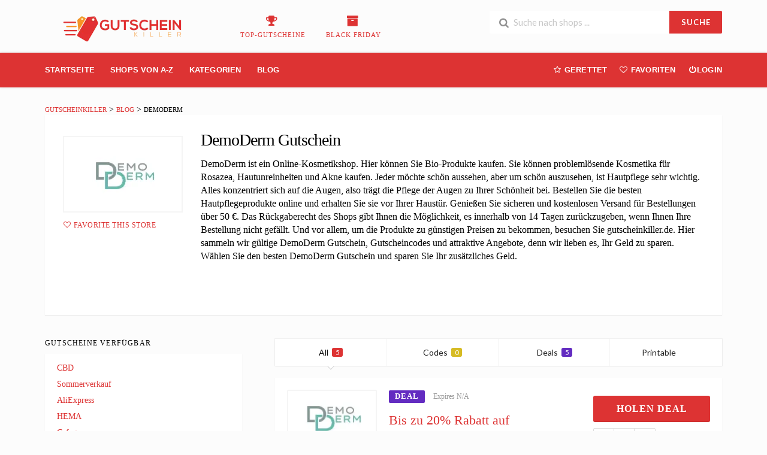

--- FILE ---
content_type: text/html; charset=UTF-8
request_url: https://gutscheinkiller.de/store/demoderm-gutschein/
body_size: 30057
content:
<!DOCTYPE html><html lang="en-US" xmlns:og="http://opengraphprotocol.org/schema/" xmlns:fb="http://www.facebook.com/2008/fbml"<head><script data-no-optimize="1">var litespeed_docref=sessionStorage.getItem("litespeed_docref");litespeed_docref&&(Object.defineProperty(document,"referrer",{get:function(){return litespeed_docref}}),sessionStorage.removeItem("litespeed_docref"));</script>  <script type="litespeed/javascript" data-src="https://www.googletagmanager.com/gtag/js?id=AW-561221114"></script> <script type="litespeed/javascript">window.dataLayer=window.dataLayer||[];function gtag(){dataLayer.push(arguments)}
gtag('js',new Date());gtag('config','AW-561221114')</script> <meta name='impact-site-verification' value='1628582658'><meta name='ir-site-verification-token' value='1628582658'> <script type="litespeed/javascript">(function(w,d,s,l,i){w[l]=w[l]||[];w[l].push({'gtm.start':new Date().getTime(),event:'gtm.js'});var f=d.getElementsByTagName(s)[0],j=d.createElement(s),dl=l!='dataLayer'?'&l='+l:'';j.async=!0;j.src='https://www.googletagmanager.com/gtm.js?id='+i+dl;f.parentNode.insertBefore(j,f)})(window,document,'script','dataLayer','GTM-PBJNC73')</script> <meta charset="UTF-8"><meta name="viewport" content="width=device-width, initial-scale=1"><link rel="profile" href="http://gmpg.org/xfn/11"><link rel="pingback" href="https://gutscheinkiller.de/xmlrpc.php"><meta name='robots' content='index, follow, max-image-preview:large, max-snippet:-1, max-video-preview:-1' /><title>DemoDerm Gutschein » 20% Rabatt &amp; 10% Gutschein 2022 Rabattcodes</title><meta name="description" content="➤ DemoDerm Gutschein ⭐ Gutscheincode ✂ 20% Rabatt und 10% DemoDerm Gutschein + kostenloser Versand ✅ Geprüft ✓ 100% Garantie." /><meta property="og:locale" content="en_US" /><meta property="og:type" content="article" /><meta property="og:title" content="DemoDerm Gutschein » 20% Rabatt &amp; 10% Gutschein 2022 Rabattcodes" /><meta property="og:description" content="➤ DemoDerm Gutschein ⭐ Gutscheincode ✂ 20% Rabatt und 10% DemoDerm Gutschein + kostenloser Versand ✅ Geprüft ✓ 100% Garantie." /><meta property="og:url" content="https://gutscheinkiller.de/store/demoderm-gutschein/" /><meta property="og:site_name" content="GutscheinKiller" /><meta name="twitter:card" content="summary_large_image" /> <script type="application/ld+json" class="yoast-schema-graph">{"@context":"https://schema.org","@graph":[{"@type":"CollectionPage","@id":"https://gutscheinkiller.de/store/demoderm-gutschein/","url":"https://gutscheinkiller.de/store/demoderm-gutschein/","name":"DemoDerm Gutschein » 20% Rabatt & 10% Gutschein 2022 Rabattcodes","isPartOf":{"@id":"https://gutscheinkiller.de/#website"},"description":"➤ DemoDerm Gutschein ⭐ Gutscheincode ✂ 20% Rabatt und 10% DemoDerm Gutschein + kostenloser Versand ✅ Geprüft ✓ 100% Garantie.","breadcrumb":{"@id":"https://gutscheinkiller.de/store/demoderm-gutschein/#breadcrumb"},"inLanguage":"en-US"},{"@type":"BreadcrumbList","@id":"https://gutscheinkiller.de/store/demoderm-gutschein/#breadcrumb","itemListElement":[{"@type":"ListItem","position":1,"name":"Home","item":"https://gutscheinkiller.de/"},{"@type":"ListItem","position":2,"name":"DemoDerm"}]},{"@type":"WebSite","@id":"https://gutscheinkiller.de/#website","url":"https://gutscheinkiller.de/","name":"GutscheinKiller","description":"","potentialAction":[{"@type":"SearchAction","target":{"@type":"EntryPoint","urlTemplate":"https://gutscheinkiller.de/?s={search_term_string}"},"query-input":{"@type":"PropertyValueSpecification","valueRequired":true,"valueName":"search_term_string"}}],"inLanguage":"en-US"}]}</script> <link rel='dns-prefetch' href='//www.googletagmanager.com' /><link rel='dns-prefetch' href='//fonts.googleapis.com' /><link rel='preconnect' href='https://fonts.gstatic.com' crossorigin /><link rel="alternate" type="application/rss+xml" title="GutscheinKiller &raquo; Feed" href="https://gutscheinkiller.de/feed/" /><link rel="alternate" type="application/rss+xml" title="GutscheinKiller &raquo; Comments Feed" href="https://gutscheinkiller.de/comments/feed/" /><link rel="alternate" type="application/rss+xml" title="GutscheinKiller &raquo; DemoDerm Coupon Store Feed" href="https://gutscheinkiller.de/store/demoderm-gutschein/feed/" /><meta property="og:title" content="DemoDerm Gutschein" /><meta property="og:description" content="DemoDerm ist ein Online-Kosmetikshop. Hier können Sie Bio-Produkte kaufen. Sie können problemlösende Kosmetika für Rosazea, Hautunreinheiten und Akne kaufen. Jeder möchte schön aussehen, aber um schön auszusehen, ist Hautpflege sehr..." /><meta property="og:image" content="https://gutscheinkiller.de/wp-content/uploads/2022/06/DemoDerm.png" /><meta property="og:type" content="article" /><meta property="og:url" content="https://gutscheinkiller.de/store/demoderm-gutschein/" /><meta name="twitter:card" content="summary_large_image" /><meta name="twitter:title" content="DemoDerm Gutschein" /><meta name="twitter:url" content="https://gutscheinkiller.de/store/demoderm-gutschein/" /><meta name="twitter:description" content="DemoDerm ist ein Online-Kosmetikshop. Hier können Sie Bio-Produkte kaufen. Sie können problemlösende Kosmetika für Rosazea, Hautunreinheiten und Akne kaufen. Jeder möchte schön aussehen, aber um schön auszusehen, ist Hautpflege sehr..." /><meta name="twitter:image" content="https://gutscheinkiller.de/wp-content/uploads/2022/06/DemoDerm.png" /><link data-optimized="2" rel="stylesheet" href="https://gutscheinkiller.de/wp-content/litespeed/css/716101de56e76ade081da5c81e212622.css?ver=15eec" /><link rel="preload" as="style" href="https://fonts.googleapis.com/css?family=Roboto:100,300,400,500,700,900,100italic,300italic,400italic,500italic,700italic,900italic&#038;subset=latin&#038;display=swap&#038;ver=1762341763" /><noscript><link rel="stylesheet" href="https://fonts.googleapis.com/css?family=Roboto:100,300,400,500,700,900,100italic,300italic,400italic,500italic,700italic,900italic&#038;subset=latin&#038;display=swap&#038;ver=1762341763" /></noscript><script type="litespeed/javascript" data-src="https://gutscheinkiller.de/wp-includes/js/jquery/jquery.min.js" id="jquery-core-js"></script> <!--[if lt IE 8]> <script type="text/javascript" src="https://gutscheinkiller.de/wp-includes/js/json2.min.js" id="json2-js"></script> <![endif]--> <script type="litespeed/javascript" data-src="https://www.googletagmanager.com/gtag/js?id=GT-NB3V5WZ" id="google_gtagjs-js"></script> <script id="google_gtagjs-js-after" type="litespeed/javascript">window.dataLayer=window.dataLayer||[];function gtag(){dataLayer.push(arguments)}
gtag("set","linker",{"domains":["gutscheinkiller.de"]});gtag("js",new Date());gtag("set","developer_id.dZTNiMT",!0);gtag("config","GT-NB3V5WZ");gtag("config","AW-561221114");window._googlesitekit=window._googlesitekit||{};window._googlesitekit.throttledEvents=[];window._googlesitekit.gtagEvent=(name,data)=>{var key=JSON.stringify({name,data});if(!!window._googlesitekit.throttledEvents[key]){return}window._googlesitekit.throttledEvents[key]=!0;setTimeout(()=>{delete window._googlesitekit.throttledEvents[key]},5);gtag("event",name,{...data,event_source:"site-kit"})}</script> <script></script><link rel="https://api.w.org/" href="https://gutscheinkiller.de/wp-json/" /><link rel="EditURI" type="application/rsd+xml" title="RSD" href="https://gutscheinkiller.de/xmlrpc.php?rsd" /><meta name="generator" content="WordPress 6.8.3" /><meta name="generator" content="Redux 4.5.9" /><meta name="generator" content="Site Kit by Google 1.166.0" /><!--[if lt IE 9]><script src="https://gutscheinkiller.de/wp-content/themes/wp-coupon/assets/js/libs/html5.min.js"></script><![endif]--><meta name="generator" content="Powered by WPBakery Page Builder - drag and drop page builder for WordPress."/><meta name="generator" content="Powered by Slider Revolution 6.7.35 - responsive, Mobile-Friendly Slider Plugin for WordPress with comfortable drag and drop interface." /><link rel="icon" href="https://gutscheinkiller.de/wp-content/uploads/2021/10/cropped-Gutschein-Killer-de-logo-e1582286004331-32x32.png" sizes="32x32" /><link rel="icon" href="https://gutscheinkiller.de/wp-content/uploads/2021/10/cropped-Gutschein-Killer-de-logo-e1582286004331-192x192.png" sizes="192x192" /><link rel="apple-touch-icon" href="https://gutscheinkiller.de/wp-content/uploads/2021/10/cropped-Gutschein-Killer-de-logo-e1582286004331-180x180.png" /><meta name="msapplication-TileImage" content="https://gutscheinkiller.de/wp-content/uploads/2021/10/cropped-Gutschein-Killer-de-logo-e1582286004331-270x270.png" /> <script type="litespeed/javascript">function setREVStartSize(e){window.RSIW=window.RSIW===undefined?window.innerWidth:window.RSIW;window.RSIH=window.RSIH===undefined?window.innerHeight:window.RSIH;try{var pw=document.getElementById(e.c).parentNode.offsetWidth,newh;pw=pw===0||isNaN(pw)||(e.l=="fullwidth"||e.layout=="fullwidth")?window.RSIW:pw;e.tabw=e.tabw===undefined?0:parseInt(e.tabw);e.thumbw=e.thumbw===undefined?0:parseInt(e.thumbw);e.tabh=e.tabh===undefined?0:parseInt(e.tabh);e.thumbh=e.thumbh===undefined?0:parseInt(e.thumbh);e.tabhide=e.tabhide===undefined?0:parseInt(e.tabhide);e.thumbhide=e.thumbhide===undefined?0:parseInt(e.thumbhide);e.mh=e.mh===undefined||e.mh==""||e.mh==="auto"?0:parseInt(e.mh,0);if(e.layout==="fullscreen"||e.l==="fullscreen")
newh=Math.max(e.mh,window.RSIH);else{e.gw=Array.isArray(e.gw)?e.gw:[e.gw];for(var i in e.rl)if(e.gw[i]===undefined||e.gw[i]===0)e.gw[i]=e.gw[i-1];e.gh=e.el===undefined||e.el===""||(Array.isArray(e.el)&&e.el.length==0)?e.gh:e.el;e.gh=Array.isArray(e.gh)?e.gh:[e.gh];for(var i in e.rl)if(e.gh[i]===undefined||e.gh[i]===0)e.gh[i]=e.gh[i-1];var nl=new Array(e.rl.length),ix=0,sl;e.tabw=e.tabhide>=pw?0:e.tabw;e.thumbw=e.thumbhide>=pw?0:e.thumbw;e.tabh=e.tabhide>=pw?0:e.tabh;e.thumbh=e.thumbhide>=pw?0:e.thumbh;for(var i in e.rl)nl[i]=e.rl[i]<window.RSIW?0:e.rl[i];sl=nl[0];for(var i in nl)if(sl>nl[i]&&nl[i]>0){sl=nl[i];ix=i}
var m=pw>(e.gw[ix]+e.tabw+e.thumbw)?1:(pw-(e.tabw+e.thumbw))/(e.gw[ix]);newh=(e.gh[ix]*m)+(e.tabh+e.thumbh)}
var el=document.getElementById(e.c);if(el!==null&&el)el.style.height=newh+"px";el=document.getElementById(e.c+"_wrapper");if(el!==null&&el){el.style.height=newh+"px";el.style.display="block"}}catch(e){console.log("Failure at Presize of Slider:"+e)}}</script> <noscript><style>.wpb_animate_when_almost_visible { opacity: 1; }</style></noscript></head><body class="archive tax-coupon_store term-demoderm-gutschein term-6028 wp-theme-wp-coupon chrome osx wpb-js-composer js-comp-ver-8.6 vc_responsive"><noscript><iframe data-lazyloaded="1" src="about:blank" data-litespeed-src="https://www.googletagmanager.com/ns.html?id=GTM-PBJNC73"
height="0" width="0" style="display:none;visibility:hidden"></iframe></noscript><div id="page" class="hfeed site"><header id="masthead" class="ui page site-header" role="banner"><div class="primary-header"><div class="container"><div class="logo_area fleft">
<a href="https://gutscheinkiller.de/" title="GutscheinKiller" rel="home">
<img data-lazyloaded="1" src="[data-uri]" width="266" height="45" data-src="https://gutscheinkiller.de/wp-content/uploads/2019/11/Gutschein-Killer-de-logo-e1582286004331.png" alt="GutscheinKiller" />
</a></div><div class="header-highlight fleft">
<a href="https://gutscheinkiller.de/coupon-category/Top-Gutscheine/"><div class="highlight-icon"><i class="trophy icon"></i></div><div class="highlight-text">Top-Gutscheine</div>
</a>
<a href="https://gutscheinkiller.de/coupon-category/BLACK-FRIDAY/"><div class="highlight-icon"><i class="archive icon"></i></div><div class="highlight-text">BLACK FRIDAY</div>
</a></div><div class="header_right fright"><form action="https://gutscheinkiller.de/" method="get" id="header-search"><div class="header-search-input ui search large action left icon input">
<input autocomplete="off" class="prompt" name="s" placeholder="Suche nach shops ..." type="text">
<i class="search icon"></i>
<button class="header-search-submit ui button">SUCHE</button><div class="results"></div></div><div class="clear"></div></form></div></div></div><div id="site-header-nav" class="site-navigation"><div class="container"><nav class="primary-navigation clearfix fleft" role="navigation">
<a href="#content" class="screen-reader-text skip-link">Skip to content</a><div id="nav-toggle"><i class="content icon"></i></div><ul class="st-menu"><li id="menu-item-10846" class="menu-item menu-item-type-custom menu-item-object-custom menu-item-home menu-item-10846"><a href="https://gutscheinkiller.de/">Startseite</a></li><li id="menu-item-1069" class="menu-item menu-item-type-post_type menu-item-object-page menu-item-1069"><a href="https://gutscheinkiller.de/all-stores/">Shops Von A-Z</a></li><li id="menu-item-1068" class="menu-item menu-item-type-post_type menu-item-object-page menu-item-has-children menu-item-1068"><a href="https://gutscheinkiller.de/coupon-categories/">Kategorien</a><ul class="sub-menu"><li id="menu-item-1073" class="menu-item menu-item-type-taxonomy menu-item-object-coupon_category menu-item-1073"><a href="https://gutscheinkiller.de/coupon-category/auto-motorrad/">Auto &amp; Motorrad</a></li><li id="menu-item-1074" class="menu-item menu-item-type-taxonomy menu-item-object-coupon_category menu-item-1074"><a href="https://gutscheinkiller.de/coupon-category/automotive/">Automotive</a></li><li id="menu-item-1075" class="menu-item menu-item-type-taxonomy menu-item-object-coupon_category menu-item-1075"><a href="https://gutscheinkiller.de/coupon-category/buecher/">Bücher</a></li><li id="menu-item-1076" class="menu-item menu-item-type-taxonomy menu-item-object-coupon_category menu-item-1076"><a href="https://gutscheinkiller.de/coupon-category/buero-schreibwaren/">Büro &amp; Schreibwaren</a></li><li id="menu-item-1077" class="menu-item menu-item-type-taxonomy menu-item-object-coupon_category menu-item-1077"><a href="https://gutscheinkiller.de/coupon-category/duefte/">Düfte</a></li><li id="menu-item-1078" class="menu-item menu-item-type-taxonomy menu-item-object-coupon_category menu-item-1078"><a href="https://gutscheinkiller.de/coupon-category/elektronik-technik/">Elektronik &amp; Technik</a></li><li id="menu-item-1079" class="menu-item menu-item-type-taxonomy menu-item-object-coupon_category menu-item-1079"><a href="https://gutscheinkiller.de/coupon-category/essen-trinken/">Essen &amp; Trinken</a></li></ul></li><li id="menu-item-1070" class="menu-item menu-item-type-post_type menu-item-object-page current_page_parent menu-item-1070"><a href="https://gutscheinkiller.de/blog/">Blog</a></li></ul></nav><div class="nav-user-action fright clearfix"><ul class="st-menu"><li class="">
<a href="#">
<i class="empty star icon"></i> <span class="hide-on-tiny">Gerettet</span>
</a><div class="menu-box ajax-saved-coupon-box"><div class="nothing-box stuser-login-btn"><div class="thumb">
<i class="frown icon"></i></div><p>Bitte melden Sie sich an, um Ihre gespeicherten Gutscheine zu sehen</p></div></div></li><li class="">
<a href="#">
<i class="empty heart icon"></i> <span class="hide-tiny-screen">Favoriten</span>
</a><div class="menu-box ajax-favorite-stores-box"><div class="nothing-box stuser-login-btn"><div class="thumb">
<i class="frown icon"></i></div><p>Bitte melden Sie sich an, um Ihre Lieblingsgeschäfte zu sehen</p></div></div></li><li class="menu-item-has-children">
<a data-is-logged="false" class="wpu-login-btn" href="https://gutscheinkiller.de/3bsolutions/"><i class="power icon"></i>Login</a></li></ul></div></div></div></header><div id="content" class="site-content"><section class="custom-page-header single-store-header"><div class="container"><div class="ui breadcrumb breadcrumbs" xmlns:v="http://rdf.data-vocabulary.org/#"><span property="itemListElement" typeof="ListItem"><a property="item" typeof="WebPage" title="Go to GutscheinKiller." href="https://gutscheinkiller.de" class="home" ><span property="name">GutscheinKiller</span></a><meta property="position" content="1"></span> &gt; <span property="itemListElement" typeof="ListItem"><a property="item" typeof="WebPage" title="Go to Blog." href="https://gutscheinkiller.de/blog/" class="post-root post post-post" ><span property="name">Blog</span></a><meta property="position" content="2"></span> &gt; <span property="itemListElement" typeof="ListItem"><span property="name" class="archive taxonomy coupon_store current-item">DemoDerm</span><meta property="url" content="https://gutscheinkiller.de/store/demoderm-gutschein/"><meta property="position" content="3"></span></div><div class="inner shadow-box"><div class="inner-content clearfix"><div class="header-thumb"><div class="header-store-thumb">
<a rel="nofollow" target="_blank" title="Shop DemoDerm" href="https://gutscheinkiller.de/go-store/6028">
<img data-lazyloaded="1" src="[data-uri]" width="150" height="90" data-src="https://gutscheinkiller.de/wp-content/uploads/2022/06/DemoDerm.png" class="attachment-wpcoupon_small_thumb size-wpcoupon_small_thumb" alt="DemoDerm" decoding="async" />                        </a></div>
<a class="add-favorite" data-id="6028" href="#"><i class="empty heart icon"></i><span>Favorite This Store</span></a></div><div class="header-content"><h1>DemoDerm Gutschein</h1><div class="stor_description"><p>DemoDerm ist ein Online-Kosmetikshop. Hier können Sie Bio-Produkte kaufen. Sie können problemlösende Kosmetika für Rosazea, Hautunreinheiten und Akne kaufen. Jeder möchte schön aussehen, aber um schön auszusehen, ist Hautpflege sehr wichtig. Alles konzentriert sich auf die Augen, also trägt die Pflege der Augen zu Ihrer Schönheit bei. Bestellen Sie die besten Hautpflegeprodukte online und erhalten Sie sie vor Ihrer Haustür. Genießen Sie sicheren und kostenlosen Versand für Bestellungen über 50 €. Das Rückgaberecht des Shops gibt Ihnen die Möglichkeit, es innerhalb von 14 Tagen zurückzugeben, wenn Ihnen Ihre Bestellung nicht gefällt. Und vor allem, um die Produkte zu günstigen Preisen zu bekommen, besuchen Sie gutscheinkiller.de. Hier sammeln wir gültige DemoDerm Gutschein, Gutscheincodes und attraktive Angebote, denn wir lieben es, Ihr Geld zu sparen. Wählen Sie den besten DemoDerm Gutschein und sparen Sie Ihr zusätzliches Geld.</p><div class="entry-share"><div class="skin skin_flat"><div class="social-likes social-likes_single"><div class="facebook" title="Share link on Facebook">Facebook</div><div class="twitter" title="Share link on Twitter">Twitter</div><div class="plusone" title="Share link on Google+">Google+</div><div class="pinterest" title="Share image on Pinterest" data-media="">Pinterest</div></div></div></div></div></div></div></div></div></section><div id="content-wrap" class="container left-sidebar"><div id="primary" class="content-area"><main id="main" class="site-main coupon-store-main" role="main"><section class="coupon-filter"><div data-target="#coupon-listings-store" class="filter-coupons-by-type ui pointing fluid four item menu">
<a class="active item filter-nav" data-filter="all">All <span class="offer-count">5</span></a>
<a class="item filter-nav"  data-filter="code">Codes <span class="offer-count code-count">0</span></a>
<a class="item filter-nav"  data-filter="sale">Deals <span class="offer-count sale-count">5</span></a>
<a class="item filter-nav"  data-filter="print">Printable <span class="offer-count print-count">0</span></a></div></section><section id="coupon-listings-store" class=" wpb_content_element"><div class="ajax-coupons"><div class="store-listings st-list-coupons"><div data-id="87180"
class="coupon-item has-thumb store-listing-item c-type-sale coupon-listing-item shadow-box coupon-live"><div class="store-thumb-link pad"><div class="store-thumb thumb-img">
<span class="thumb-padding" >
<img data-lazyloaded="1" src="[data-uri]" width="150" height="90" data-src="https://gutscheinkiller.de/wp-content/uploads/2022/06/DemoDerm.png" class="attachment-wpcoupon_medium-thumb size-wpcoupon_medium-thumb" alt="DemoDerm" decoding="async" loading="lazy" />                </span></div><div class="coupon-image">
<span class="coupn_discount">20%</span></div></div><div class="latest-coupon"><div class="c-type">
<span class="c-code c-sale">Deal</span>
<span class="exp">Expires N/A</span></div><h3 class="coupon-title">
<a
title="Bis zu 20% Rabatt auf Repair-Handcreme"
rel="nofollow"
class="coupon-link"
data-type="sale"
data-coupon-id="87180"
data-aff-url="https://gutscheinkiller.de/out/87180"
data-code=""
href="https://gutscheinkiller.de/store/demoderm-gutschein/87180/">Bis zu 20% Rabatt auf Repair-Handcreme</a></h3><div class="coupon-des"><div class="coupon-des-ellip">Pflegen Sie Ihre Hände mit der skin duo repair Handcreme und kaufen Sie sie mit1</div><div class="coupon-des-full"><p>Pflegen Sie Ihre Hände mit der skin duo repair Handcreme und kaufen Sie sie mit 20% Rabatt. <a class="more less" href="#">Less</a></p></div></div></div><div class="coupon-detail coupon-button-type">
<a rel="nofollow" data-type="sale" data-coupon-id="87180" data-aff-url="https://gutscheinkiller.de/out/87180" class="coupon-deal coupon-button" href="https://gutscheinkiller.de/store/demoderm-gutschein/87180/">Holen Deal </i></a><div class="clear"></div><div class="user-ratting ui icon basic buttons"><div class="ui button icon-popup coupon-vote" data-vote-type="up" data-coupon-id="87180"  data-position="top center" data-inverted="" data-tooltip="This worked"><i class="smile icon"></i></div><div class="ui button icon-popup coupon-vote" data-vote-type="down" data-coupon-id="87180"  data-position="top center" data-inverted=""  data-tooltip="It didn&#039;t work"><i class="frown icon"></i></div><div class="ui button icon-popup coupon-save" data-coupon-id="87180" data-position="top center" data-inverted=""  data-tooltip="Save this coupon" ><i class="empty star icon"></i></div></div>
<span class="voted-value">100% Success</span></div><div class="clear"></div><div class="coupon-footer coupon-listing-footer"><ul class="clearfix"><li><span><i class="wifi icon"></i> 1073 Used - 0 Today</span></li><li><a title="Share it with your friend" data-reveal="reveal-share" href="#"><i class="share alternate icon"></i> Share</a></li><li><a title="Send this coupon to an email" data-reveal="reveal-email" href="#"><i class="mail outline icon"></i> Email</a></li><li><a title="Coupon Comments" data-reveal="reveal-comments" href="#"><i class="comments outline icon"></i> Comments</a></li></ul><div data-coupon-id="87180" class="reveal-content reveal-share">
<span class="close"></span><h4>Share it with your friends</h4><div class="ui fluid left icon input">
<input value="https://gutscheinkiller.de/store/demoderm-gutschein/87180/" type="text">
<i class="linkify icon"></i></div>
<br><div class="coupon-share">
<a class='tiny ui facebook button' onClick="window.open('https://www.facebook.com/sharer/sharer.php?u=https%3A%2F%2Fgutscheinkiller.de%2Fstore%2Fdemoderm-gutschein%2F87180%2F','sharer','toolbar=0,status=0,width=548,height=325'); return false;" href="javascript: void(0)"><i class="facebook icon"></i> Facebook</a><a class='tiny ui twitter button' target="_blank" onClick="window.open('https://twitter.com/intent/tweet?text=Bis+zu+20%25+Rabatt+auf+Repair-Handcreme+https%3A%2F%2Fgutscheinkiller.de%2Fstore%2Fdemoderm-gutschein%2F87180%2F','sharer','toolbar=0,status=0,width=548,height=325'); return false;" href="javascript: void(0)"><i class="twitter icon"></i> Twitter</a></div></div><div data-coupon-id="87180" class="reveal-content reveal-email">
<span class="close"></span><h4 class="send-mail-heading">Send this coupon to an email</h4><div class="ui fluid action left icon input">
<input class="email_send_to" placeholder="Email address ..." type="text">
<i class="mail outline icon"></i><div class="email_send_btn ui button btn btn_primary">Send</div></div><br><p>This is not a email subscription service. Your email (or your friend&#039;s email) will only be used to send this coupon.</p></div><div data-coupon-id="87180" class="reveal-content reveal-comments">
<span class="close"></span><div data-id="87180" class="comments-coupon-87180 ui threaded comments"><h4>Loading comments....</h4></div><h4>Let other know how much you saved</h4><form class="coupon-comment-form" data-cf="87180" action="https://gutscheinkiller.de/"  method="post"><div style="display: none;" class="ui success message">
Your comment submitted.</div><div style="display: none;" class="ui negative message">
Something wrong! Please try again later.</div><div class="ui form"><div class="field comment_content"><textarea class="comment_content" name="c_comment[comment_content]" placeholder="Add a comment"></textarea></div><div class="two fields"><div class="field comment_author">
<input type="text" class="comment_author" name="c_comment[comment_author]" placeholder="Your Name"></div><div class="field comment_author_email">
<input type="text" class="comment_author_email"  name="c_comment[comment_author_email]" placeholder="Your Email"></div></div>
<button type="submit" class="ui button btn btn_primary">Submit</button></div>
<input type="hidden" name="action" value="wpcoupon_coupon_ajax">
<input type="hidden" name="st_doing" value="new_comment">
<input type="hidden" name="_wpnonce" value="bcffbfc378">
<input type="hidden" name="c_comment[comment_parent]" class="comment_parent">
<input type="hidden" name="c_comment[comment_post_ID]" value="87180" class="comment_post_ID"></form></div></div><div data-modal-id="87180" class="ui modal coupon-modal coupon-code-modal"><div class="coupon-header clearfix"><div class="coupon-store-thumb">
<img data-lazyloaded="1" src="[data-uri]" width="150" height="90" data-src="https://gutscheinkiller.de/wp-content/uploads/2022/06/DemoDerm.png" class="attachment-wpcoupon_medium-thumb size-wpcoupon_medium-thumb" alt="DemoDerm" decoding="async" loading="lazy" /></div><div class="coupon-title" title="Bis zu 20% Rabatt auf Repair-Handcreme">Bis zu 20% Rabatt auf Repair-Handcreme</div>
<span class="cancel close"></span></div><div class="coupon-content"><p class="coupon-type-text">
Deal Activated, no coupon code required!</p><div class="modal-code">
<a class="ui button btn btn_secondary deal-actived" target="_blank" rel="nofollow" href="https://gutscheinkiller.de/out/87180">Go To Store<i class="angle right icon"></i></a></div><div class="clearfix"><div class="user-ratting ui icon basic buttons"><div class="ui button icon-popup coupon-vote" data-vote-type="up" data-coupon-id="87180" data-position="top center" data-inverted=""  data-tooltip="This worked"><i class="smile icon"></i></div><div class="ui button icon-popup coupon-vote" data-vote-type="down" data-coupon-id="87180" data-position="top center" data-inverted=""  data-tooltip="It didn&#039;t work"><i class="frown icon"></i></div><div class="ui button icon-popup coupon-save" data-coupon-id="87180" data-position="top center" data-inverted=""  data-tooltip="Save this coupon"><i class="empty star icon"></i></div></div></div><div class="clearfixp">
<span class="user-ratting-text">Did it work?</span>
<span class="show-detail"><a href="#">Coupon Detail<i class="angle down icon"></i></a></span></div><div class="coupon-popup-detail"><div class="coupon-detail-content"><p>Pflegen Sie Ihre Hände mit der skin duo repair Handcreme und kaufen Sie sie mit 20% Rabatt.</p></div><p><strong>Expires</strong>: N/A</p><p><strong>Submitted</strong>:
4 years ago</p></div></div><div class="coupon-footer"><ul class="clearfix"><li><span><i class="wifi icon"></i> 1073 Used - 0 Today</span></li><li class="modal-share">
<a class="" href="#"><i class="share alternate icon"></i> Share</a><div class="share-modal-popup ui popup top right transition hidden---">
<a class='tiny ui facebook button' onClick="window.open('https://www.facebook.com/sharer/sharer.php?u=https%3A%2F%2Fgutscheinkiller.de%2Fstore%2Fdemoderm-gutschein%2F87180%2F','sharer','toolbar=0,status=0,width=548,height=325'); return false;" href="javascript: void(0)"><i class="facebook icon"></i> Facebook</a><a class='tiny ui twitter button' target="_blank" onClick="window.open('https://twitter.com/intent/tweet?text=Bis+zu+20%25+Rabatt+auf+Repair-Handcreme+https%3A%2F%2Fgutscheinkiller.de%2Fstore%2Fdemoderm-gutschein%2F87180%2F','sharer','toolbar=0,status=0,width=548,height=325'); return false;" href="javascript: void(0)"><i class="twitter icon"></i> Twitter</a></div></li></ul></div></div></div><div data-id="87176"
class="coupon-item has-thumb store-listing-item c-type-sale coupon-listing-item shadow-box coupon-live"><div class="store-thumb-link pad"><div class="store-thumb thumb-img">
<span class="thumb-padding" >
<img data-lazyloaded="1" src="[data-uri]" width="150" height="90" data-src="https://gutscheinkiller.de/wp-content/uploads/2022/06/DemoDerm.png" class="attachment-wpcoupon_medium-thumb size-wpcoupon_medium-thumb" alt="DemoDerm" decoding="async" loading="lazy" />                </span></div><div class="coupon-image">
<span class="coupn_discount">10% </span></div></div><div class="latest-coupon"><div class="c-type">
<span class="c-code c-sale">Deal</span>
<span class="exp">Expires N/A</span></div><h3 class="coupon-title">
<a
title="Bis zu 10% Rabatt auf Rosacea-Basispflege"
rel="nofollow"
class="coupon-link"
data-type="sale"
data-coupon-id="87176"
data-aff-url="https://gutscheinkiller.de/out/87176"
data-code=""
href="https://gutscheinkiller.de/store/demoderm-gutschein/87176/">Bis zu 10% Rabatt auf Rosacea-Basispflege</a></h3><div class="coupon-des"><div class="coupon-des-ellip">Kaufen Sie 30g Rosacea Basispflege sparsam zur Pflege Ihrer Haut mit 10% Rabatt.</div></div></div><div class="coupon-detail coupon-button-type">
<a rel="nofollow" data-type="sale" data-coupon-id="87176" data-aff-url="https://gutscheinkiller.de/out/87176" class="coupon-deal coupon-button" href="https://gutscheinkiller.de/store/demoderm-gutschein/87176/">Holen Deal </i></a><div class="clear"></div><div class="user-ratting ui icon basic buttons"><div class="ui button icon-popup coupon-vote" data-vote-type="up" data-coupon-id="87176"  data-position="top center" data-inverted="" data-tooltip="This worked"><i class="smile icon"></i></div><div class="ui button icon-popup coupon-vote" data-vote-type="down" data-coupon-id="87176"  data-position="top center" data-inverted=""  data-tooltip="It didn&#039;t work"><i class="frown icon"></i></div><div class="ui button icon-popup coupon-save" data-coupon-id="87176" data-position="top center" data-inverted=""  data-tooltip="Save this coupon" ><i class="empty star icon"></i></div></div>
<span class="voted-value">100% Success</span></div><div class="clear"></div><div class="coupon-footer coupon-listing-footer"><ul class="clearfix"><li><span><i class="wifi icon"></i> 1070 Used - 0 Today</span></li><li><a title="Share it with your friend" data-reveal="reveal-share" href="#"><i class="share alternate icon"></i> Share</a></li><li><a title="Send this coupon to an email" data-reveal="reveal-email" href="#"><i class="mail outline icon"></i> Email</a></li><li><a title="Coupon Comments" data-reveal="reveal-comments" href="#"><i class="comments outline icon"></i> Comments</a></li></ul><div data-coupon-id="87176" class="reveal-content reveal-share">
<span class="close"></span><h4>Share it with your friends</h4><div class="ui fluid left icon input">
<input value="https://gutscheinkiller.de/store/demoderm-gutschein/87176/" type="text">
<i class="linkify icon"></i></div>
<br><div class="coupon-share">
<a class='tiny ui facebook button' onClick="window.open('https://www.facebook.com/sharer/sharer.php?u=https%3A%2F%2Fgutscheinkiller.de%2Fstore%2Fdemoderm-gutschein%2F87176%2F','sharer','toolbar=0,status=0,width=548,height=325'); return false;" href="javascript: void(0)"><i class="facebook icon"></i> Facebook</a><a class='tiny ui twitter button' target="_blank" onClick="window.open('https://twitter.com/intent/tweet?text=Bis+zu+10%25+Rabatt+auf+Rosacea-Basispflege+https%3A%2F%2Fgutscheinkiller.de%2Fstore%2Fdemoderm-gutschein%2F87176%2F','sharer','toolbar=0,status=0,width=548,height=325'); return false;" href="javascript: void(0)"><i class="twitter icon"></i> Twitter</a></div></div><div data-coupon-id="87176" class="reveal-content reveal-email">
<span class="close"></span><h4 class="send-mail-heading">Send this coupon to an email</h4><div class="ui fluid action left icon input">
<input class="email_send_to" placeholder="Email address ..." type="text">
<i class="mail outline icon"></i><div class="email_send_btn ui button btn btn_primary">Send</div></div><br><p>This is not a email subscription service. Your email (or your friend&#039;s email) will only be used to send this coupon.</p></div><div data-coupon-id="87176" class="reveal-content reveal-comments">
<span class="close"></span><div data-id="87176" class="comments-coupon-87176 ui threaded comments"><h4>Loading comments....</h4></div><h4>Let other know how much you saved</h4><form class="coupon-comment-form" data-cf="87176" action="https://gutscheinkiller.de/"  method="post"><div style="display: none;" class="ui success message">
Your comment submitted.</div><div style="display: none;" class="ui negative message">
Something wrong! Please try again later.</div><div class="ui form"><div class="field comment_content"><textarea class="comment_content" name="c_comment[comment_content]" placeholder="Add a comment"></textarea></div><div class="two fields"><div class="field comment_author">
<input type="text" class="comment_author" name="c_comment[comment_author]" placeholder="Your Name"></div><div class="field comment_author_email">
<input type="text" class="comment_author_email"  name="c_comment[comment_author_email]" placeholder="Your Email"></div></div>
<button type="submit" class="ui button btn btn_primary">Submit</button></div>
<input type="hidden" name="action" value="wpcoupon_coupon_ajax">
<input type="hidden" name="st_doing" value="new_comment">
<input type="hidden" name="_wpnonce" value="bcffbfc378">
<input type="hidden" name="c_comment[comment_parent]" class="comment_parent">
<input type="hidden" name="c_comment[comment_post_ID]" value="87176" class="comment_post_ID"></form></div></div><div data-modal-id="87176" class="ui modal coupon-modal coupon-code-modal"><div class="coupon-header clearfix"><div class="coupon-store-thumb">
<img data-lazyloaded="1" src="[data-uri]" width="150" height="90" data-src="https://gutscheinkiller.de/wp-content/uploads/2022/06/DemoDerm.png" class="attachment-wpcoupon_medium-thumb size-wpcoupon_medium-thumb" alt="DemoDerm" decoding="async" loading="lazy" /></div><div class="coupon-title" title="Bis zu 10% Rabatt auf Rosacea-Basispflege">Bis zu 10% Rabatt auf Rosacea-Basispflege</div>
<span class="cancel close"></span></div><div class="coupon-content"><p class="coupon-type-text">
Deal Activated, no coupon code required!</p><div class="modal-code">
<a class="ui button btn btn_secondary deal-actived" target="_blank" rel="nofollow" href="https://gutscheinkiller.de/out/87176">Go To Store<i class="angle right icon"></i></a></div><div class="clearfix"><div class="user-ratting ui icon basic buttons"><div class="ui button icon-popup coupon-vote" data-vote-type="up" data-coupon-id="87176" data-position="top center" data-inverted=""  data-tooltip="This worked"><i class="smile icon"></i></div><div class="ui button icon-popup coupon-vote" data-vote-type="down" data-coupon-id="87176" data-position="top center" data-inverted=""  data-tooltip="It didn&#039;t work"><i class="frown icon"></i></div><div class="ui button icon-popup coupon-save" data-coupon-id="87176" data-position="top center" data-inverted=""  data-tooltip="Save this coupon"><i class="empty star icon"></i></div></div></div><div class="clearfixp">
<span class="user-ratting-text">Did it work?</span>
<span class="show-detail"><a href="#">Coupon Detail<i class="angle down icon"></i></a></span></div><div class="coupon-popup-detail"><div class="coupon-detail-content"><p>Kaufen Sie 30g Rosacea Basispflege sparsam zur Pflege Ihrer Haut mit 10% Rabatt.</p></div><p><strong>Expires</strong>: N/A</p><p><strong>Submitted</strong>:
4 years ago</p></div></div><div class="coupon-footer"><ul class="clearfix"><li><span><i class="wifi icon"></i> 1070 Used - 0 Today</span></li><li class="modal-share">
<a class="" href="#"><i class="share alternate icon"></i> Share</a><div class="share-modal-popup ui popup top right transition hidden---">
<a class='tiny ui facebook button' onClick="window.open('https://www.facebook.com/sharer/sharer.php?u=https%3A%2F%2Fgutscheinkiller.de%2Fstore%2Fdemoderm-gutschein%2F87176%2F','sharer','toolbar=0,status=0,width=548,height=325'); return false;" href="javascript: void(0)"><i class="facebook icon"></i> Facebook</a><a class='tiny ui twitter button' target="_blank" onClick="window.open('https://twitter.com/intent/tweet?text=Bis+zu+10%25+Rabatt+auf+Rosacea-Basispflege+https%3A%2F%2Fgutscheinkiller.de%2Fstore%2Fdemoderm-gutschein%2F87176%2F','sharer','toolbar=0,status=0,width=548,height=325'); return false;" href="javascript: void(0)"><i class="twitter icon"></i> Twitter</a></div></li></ul></div></div></div><div data-id="87174"
class="coupon-item has-thumb store-listing-item c-type-sale coupon-listing-item shadow-box coupon-live"><div class="store-thumb-link pad"><div class="store-thumb thumb-img">
<span class="thumb-padding" >
<img data-lazyloaded="1" src="[data-uri]" width="150" height="90" data-src="https://gutscheinkiller.de/wp-content/uploads/2022/06/DemoDerm.png" class="attachment-wpcoupon_medium-thumb size-wpcoupon_medium-thumb" alt="DemoDerm" decoding="async" loading="lazy" />                </span></div><div class="coupon-image">
<span class="coupn_discount">21€</span></div></div><div class="latest-coupon"><div class="c-type">
<span class="c-code c-sale">Deal</span>
<span class="exp">Expires N/A</span></div><h3 class="coupon-title">
<a
title="Abschminkpads nur für 21€ kaufen"
rel="nofollow"
class="coupon-link"
data-type="sale"
data-coupon-id="87174"
data-aff-url="https://gutscheinkiller.de/out/87174"
data-code=""
href="https://gutscheinkiller.de/store/demoderm-gutschein/87174/">Abschminkpads nur für 21€ kaufen</a></h3><div class="coupon-des"><div class="coupon-des-ellip">Mit den besten Abschminkpads können Sie Ihr Make-up ganz einfach entfernen.</div></div></div><div class="coupon-detail coupon-button-type">
<a rel="nofollow" data-type="sale" data-coupon-id="87174" data-aff-url="https://gutscheinkiller.de/out/87174" class="coupon-deal coupon-button" href="https://gutscheinkiller.de/store/demoderm-gutschein/87174/">Holen Deal </i></a><div class="clear"></div><div class="user-ratting ui icon basic buttons"><div class="ui button icon-popup coupon-vote" data-vote-type="up" data-coupon-id="87174"  data-position="top center" data-inverted="" data-tooltip="This worked"><i class="smile icon"></i></div><div class="ui button icon-popup coupon-vote" data-vote-type="down" data-coupon-id="87174"  data-position="top center" data-inverted=""  data-tooltip="It didn&#039;t work"><i class="frown icon"></i></div><div class="ui button icon-popup coupon-save" data-coupon-id="87174" data-position="top center" data-inverted=""  data-tooltip="Save this coupon" ><i class="empty star icon"></i></div></div>
<span class="voted-value">100% Success</span></div><div class="clear"></div><div class="coupon-footer coupon-listing-footer"><ul class="clearfix"><li><span><i class="wifi icon"></i> 973 Used - 0 Today</span></li><li><a title="Share it with your friend" data-reveal="reveal-share" href="#"><i class="share alternate icon"></i> Share</a></li><li><a title="Send this coupon to an email" data-reveal="reveal-email" href="#"><i class="mail outline icon"></i> Email</a></li><li><a title="Coupon Comments" data-reveal="reveal-comments" href="#"><i class="comments outline icon"></i> Comments</a></li></ul><div data-coupon-id="87174" class="reveal-content reveal-share">
<span class="close"></span><h4>Share it with your friends</h4><div class="ui fluid left icon input">
<input value="https://gutscheinkiller.de/store/demoderm-gutschein/87174/" type="text">
<i class="linkify icon"></i></div>
<br><div class="coupon-share">
<a class='tiny ui facebook button' onClick="window.open('https://www.facebook.com/sharer/sharer.php?u=https%3A%2F%2Fgutscheinkiller.de%2Fstore%2Fdemoderm-gutschein%2F87174%2F','sharer','toolbar=0,status=0,width=548,height=325'); return false;" href="javascript: void(0)"><i class="facebook icon"></i> Facebook</a><a class='tiny ui twitter button' target="_blank" onClick="window.open('https://twitter.com/intent/tweet?text=Abschminkpads+nur+f%C3%BCr+21%E2%82%AC+kaufen+https%3A%2F%2Fgutscheinkiller.de%2Fstore%2Fdemoderm-gutschein%2F87174%2F','sharer','toolbar=0,status=0,width=548,height=325'); return false;" href="javascript: void(0)"><i class="twitter icon"></i> Twitter</a></div></div><div data-coupon-id="87174" class="reveal-content reveal-email">
<span class="close"></span><h4 class="send-mail-heading">Send this coupon to an email</h4><div class="ui fluid action left icon input">
<input class="email_send_to" placeholder="Email address ..." type="text">
<i class="mail outline icon"></i><div class="email_send_btn ui button btn btn_primary">Send</div></div><br><p>This is not a email subscription service. Your email (or your friend&#039;s email) will only be used to send this coupon.</p></div><div data-coupon-id="87174" class="reveal-content reveal-comments">
<span class="close"></span><div data-id="87174" class="comments-coupon-87174 ui threaded comments"><h4>Loading comments....</h4></div><h4>Let other know how much you saved</h4><form class="coupon-comment-form" data-cf="87174" action="https://gutscheinkiller.de/"  method="post"><div style="display: none;" class="ui success message">
Your comment submitted.</div><div style="display: none;" class="ui negative message">
Something wrong! Please try again later.</div><div class="ui form"><div class="field comment_content"><textarea class="comment_content" name="c_comment[comment_content]" placeholder="Add a comment"></textarea></div><div class="two fields"><div class="field comment_author">
<input type="text" class="comment_author" name="c_comment[comment_author]" placeholder="Your Name"></div><div class="field comment_author_email">
<input type="text" class="comment_author_email"  name="c_comment[comment_author_email]" placeholder="Your Email"></div></div>
<button type="submit" class="ui button btn btn_primary">Submit</button></div>
<input type="hidden" name="action" value="wpcoupon_coupon_ajax">
<input type="hidden" name="st_doing" value="new_comment">
<input type="hidden" name="_wpnonce" value="bcffbfc378">
<input type="hidden" name="c_comment[comment_parent]" class="comment_parent">
<input type="hidden" name="c_comment[comment_post_ID]" value="87174" class="comment_post_ID"></form></div></div><div data-modal-id="87174" class="ui modal coupon-modal coupon-code-modal"><div class="coupon-header clearfix"><div class="coupon-store-thumb">
<img data-lazyloaded="1" src="[data-uri]" width="150" height="90" data-src="https://gutscheinkiller.de/wp-content/uploads/2022/06/DemoDerm.png" class="attachment-wpcoupon_medium-thumb size-wpcoupon_medium-thumb" alt="DemoDerm" decoding="async" loading="lazy" /></div><div class="coupon-title" title="Abschminkpads nur für 21€ kaufen">Abschminkpads nur für 21€ kaufen</div>
<span class="cancel close"></span></div><div class="coupon-content"><p class="coupon-type-text">
Deal Activated, no coupon code required!</p><div class="modal-code">
<a class="ui button btn btn_secondary deal-actived" target="_blank" rel="nofollow" href="https://gutscheinkiller.de/out/87174">Go To Store<i class="angle right icon"></i></a></div><div class="clearfix"><div class="user-ratting ui icon basic buttons"><div class="ui button icon-popup coupon-vote" data-vote-type="up" data-coupon-id="87174" data-position="top center" data-inverted=""  data-tooltip="This worked"><i class="smile icon"></i></div><div class="ui button icon-popup coupon-vote" data-vote-type="down" data-coupon-id="87174" data-position="top center" data-inverted=""  data-tooltip="It didn&#039;t work"><i class="frown icon"></i></div><div class="ui button icon-popup coupon-save" data-coupon-id="87174" data-position="top center" data-inverted=""  data-tooltip="Save this coupon"><i class="empty star icon"></i></div></div></div><div class="clearfixp">
<span class="user-ratting-text">Did it work?</span>
<span class="show-detail"><a href="#">Coupon Detail<i class="angle down icon"></i></a></span></div><div class="coupon-popup-detail"><div class="coupon-detail-content"><p>Mit den besten Abschminkpads können Sie Ihr Make-up ganz einfach entfernen.</p></div><p><strong>Expires</strong>: N/A</p><p><strong>Submitted</strong>:
4 years ago</p></div></div><div class="coupon-footer"><ul class="clearfix"><li><span><i class="wifi icon"></i> 973 Used - 0 Today</span></li><li class="modal-share">
<a class="" href="#"><i class="share alternate icon"></i> Share</a><div class="share-modal-popup ui popup top right transition hidden---">
<a class='tiny ui facebook button' onClick="window.open('https://www.facebook.com/sharer/sharer.php?u=https%3A%2F%2Fgutscheinkiller.de%2Fstore%2Fdemoderm-gutschein%2F87174%2F','sharer','toolbar=0,status=0,width=548,height=325'); return false;" href="javascript: void(0)"><i class="facebook icon"></i> Facebook</a><a class='tiny ui twitter button' target="_blank" onClick="window.open('https://twitter.com/intent/tweet?text=Abschminkpads+nur+f%C3%BCr+21%E2%82%AC+kaufen+https%3A%2F%2Fgutscheinkiller.de%2Fstore%2Fdemoderm-gutschein%2F87174%2F','sharer','toolbar=0,status=0,width=548,height=325'); return false;" href="javascript: void(0)"><i class="twitter icon"></i> Twitter</a></div></li></ul></div></div></div><div data-id="87170"
class="coupon-item has-thumb store-listing-item c-type-sale coupon-listing-item shadow-box coupon-live"><div class="store-thumb-link "><div class="store-thumb thumb-img">
<span class="thumb-padding" >
<img data-lazyloaded="1" src="[data-uri]" width="150" height="90" data-src="https://gutscheinkiller.de/wp-content/uploads/2022/06/DemoDerm.png" class="attachment-wpcoupon_medium-thumb size-wpcoupon_medium-thumb" alt="DemoDerm" decoding="async" loading="lazy" />                </span></div><div class="coupon-image">
<span class="coupn_discount"></span></div></div><div class="latest-coupon"><div class="c-type">
<span class="c-code c-sale">Deal</span>
<span class="exp">Expires N/A</span></div><h3 class="coupon-title">
<a
title="Kostenloser Versand"
rel="nofollow"
class="coupon-link"
data-type="sale"
data-coupon-id="87170"
data-aff-url="https://gutscheinkiller.de/out/87170"
data-code=""
href="https://gutscheinkiller.de/store/demoderm-gutschein/87170/">Kostenloser Versand</a></h3><div class="coupon-des"><div class="coupon-des-ellip">Holen Sie sich Ihre Bestellung bis vor die Haustür und sparen Sie bares Geld.</div></div></div><div class="coupon-detail coupon-button-type">
<a rel="nofollow" data-type="sale" data-coupon-id="87170" data-aff-url="https://gutscheinkiller.de/out/87170" class="coupon-deal coupon-button" href="https://gutscheinkiller.de/store/demoderm-gutschein/87170/">Holen Deal </i></a><div class="clear"></div><div class="user-ratting ui icon basic buttons"><div class="ui button icon-popup coupon-vote" data-vote-type="up" data-coupon-id="87170"  data-position="top center" data-inverted="" data-tooltip="This worked"><i class="smile icon"></i></div><div class="ui button icon-popup coupon-vote" data-vote-type="down" data-coupon-id="87170"  data-position="top center" data-inverted=""  data-tooltip="It didn&#039;t work"><i class="frown icon"></i></div><div class="ui button icon-popup coupon-save" data-coupon-id="87170" data-position="top center" data-inverted=""  data-tooltip="Save this coupon" ><i class="empty star icon"></i></div></div>
<span class="voted-value">100% Success</span></div><div class="clear"></div><div class="coupon-footer coupon-listing-footer"><ul class="clearfix"><li><span><i class="wifi icon"></i> 1071 Used - 0 Today</span></li><li><a title="Share it with your friend" data-reveal="reveal-share" href="#"><i class="share alternate icon"></i> Share</a></li><li><a title="Send this coupon to an email" data-reveal="reveal-email" href="#"><i class="mail outline icon"></i> Email</a></li><li><a title="Coupon Comments" data-reveal="reveal-comments" href="#"><i class="comments outline icon"></i> Comments</a></li></ul><div data-coupon-id="87170" class="reveal-content reveal-share">
<span class="close"></span><h4>Share it with your friends</h4><div class="ui fluid left icon input">
<input value="https://gutscheinkiller.de/store/demoderm-gutschein/87170/" type="text">
<i class="linkify icon"></i></div>
<br><div class="coupon-share">
<a class='tiny ui facebook button' onClick="window.open('https://www.facebook.com/sharer/sharer.php?u=https%3A%2F%2Fgutscheinkiller.de%2Fstore%2Fdemoderm-gutschein%2F87170%2F','sharer','toolbar=0,status=0,width=548,height=325'); return false;" href="javascript: void(0)"><i class="facebook icon"></i> Facebook</a><a class='tiny ui twitter button' target="_blank" onClick="window.open('https://twitter.com/intent/tweet?text=Kostenloser+Versand+https%3A%2F%2Fgutscheinkiller.de%2Fstore%2Fdemoderm-gutschein%2F87170%2F','sharer','toolbar=0,status=0,width=548,height=325'); return false;" href="javascript: void(0)"><i class="twitter icon"></i> Twitter</a></div></div><div data-coupon-id="87170" class="reveal-content reveal-email">
<span class="close"></span><h4 class="send-mail-heading">Send this coupon to an email</h4><div class="ui fluid action left icon input">
<input class="email_send_to" placeholder="Email address ..." type="text">
<i class="mail outline icon"></i><div class="email_send_btn ui button btn btn_primary">Send</div></div><br><p>This is not a email subscription service. Your email (or your friend&#039;s email) will only be used to send this coupon.</p></div><div data-coupon-id="87170" class="reveal-content reveal-comments">
<span class="close"></span><div data-id="87170" class="comments-coupon-87170 ui threaded comments"><h4>Loading comments....</h4></div><h4>Let other know how much you saved</h4><form class="coupon-comment-form" data-cf="87170" action="https://gutscheinkiller.de/"  method="post"><div style="display: none;" class="ui success message">
Your comment submitted.</div><div style="display: none;" class="ui negative message">
Something wrong! Please try again later.</div><div class="ui form"><div class="field comment_content"><textarea class="comment_content" name="c_comment[comment_content]" placeholder="Add a comment"></textarea></div><div class="two fields"><div class="field comment_author">
<input type="text" class="comment_author" name="c_comment[comment_author]" placeholder="Your Name"></div><div class="field comment_author_email">
<input type="text" class="comment_author_email"  name="c_comment[comment_author_email]" placeholder="Your Email"></div></div>
<button type="submit" class="ui button btn btn_primary">Submit</button></div>
<input type="hidden" name="action" value="wpcoupon_coupon_ajax">
<input type="hidden" name="st_doing" value="new_comment">
<input type="hidden" name="_wpnonce" value="bcffbfc378">
<input type="hidden" name="c_comment[comment_parent]" class="comment_parent">
<input type="hidden" name="c_comment[comment_post_ID]" value="87170" class="comment_post_ID"></form></div></div><div data-modal-id="87170" class="ui modal coupon-modal coupon-code-modal"><div class="coupon-header clearfix"><div class="coupon-store-thumb">
<img data-lazyloaded="1" src="[data-uri]" width="150" height="90" data-src="https://gutscheinkiller.de/wp-content/uploads/2022/06/DemoDerm.png" class="attachment-wpcoupon_medium-thumb size-wpcoupon_medium-thumb" alt="DemoDerm" decoding="async" loading="lazy" /></div><div class="coupon-title" title="Kostenloser Versand">Kostenloser Versand</div>
<span class="cancel close"></span></div><div class="coupon-content"><p class="coupon-type-text">
Deal Activated, no coupon code required!</p><div class="modal-code">
<a class="ui button btn btn_secondary deal-actived" target="_blank" rel="nofollow" href="https://gutscheinkiller.de/out/87170">Go To Store<i class="angle right icon"></i></a></div><div class="clearfix"><div class="user-ratting ui icon basic buttons"><div class="ui button icon-popup coupon-vote" data-vote-type="up" data-coupon-id="87170" data-position="top center" data-inverted=""  data-tooltip="This worked"><i class="smile icon"></i></div><div class="ui button icon-popup coupon-vote" data-vote-type="down" data-coupon-id="87170" data-position="top center" data-inverted=""  data-tooltip="It didn&#039;t work"><i class="frown icon"></i></div><div class="ui button icon-popup coupon-save" data-coupon-id="87170" data-position="top center" data-inverted=""  data-tooltip="Save this coupon"><i class="empty star icon"></i></div></div></div><div class="clearfixp">
<span class="user-ratting-text">Did it work?</span>
<span class="show-detail"><a href="#">Coupon Detail<i class="angle down icon"></i></a></span></div><div class="coupon-popup-detail"><div class="coupon-detail-content"><p>Holen Sie sich Ihre Bestellung bis vor die Haustür und sparen Sie bares Geld.</p></div><p><strong>Expires</strong>: N/A</p><p><strong>Submitted</strong>:
4 years ago</p></div></div><div class="coupon-footer"><ul class="clearfix"><li><span><i class="wifi icon"></i> 1071 Used - 0 Today</span></li><li class="modal-share">
<a class="" href="#"><i class="share alternate icon"></i> Share</a><div class="share-modal-popup ui popup top right transition hidden---">
<a class='tiny ui facebook button' onClick="window.open('https://www.facebook.com/sharer/sharer.php?u=https%3A%2F%2Fgutscheinkiller.de%2Fstore%2Fdemoderm-gutschein%2F87170%2F','sharer','toolbar=0,status=0,width=548,height=325'); return false;" href="javascript: void(0)"><i class="facebook icon"></i> Facebook</a><a class='tiny ui twitter button' target="_blank" onClick="window.open('https://twitter.com/intent/tweet?text=Kostenloser+Versand+https%3A%2F%2Fgutscheinkiller.de%2Fstore%2Fdemoderm-gutschein%2F87170%2F','sharer','toolbar=0,status=0,width=548,height=325'); return false;" href="javascript: void(0)"><i class="twitter icon"></i> Twitter</a></div></li></ul></div></div></div><div data-id="87169"
class="coupon-item has-thumb store-listing-item c-type-sale coupon-listing-item shadow-box coupon-live"><div class="store-thumb-link "><div class="store-thumb thumb-img">
<span class="thumb-padding" >
<img data-lazyloaded="1" src="[data-uri]" width="150" height="90" data-src="https://gutscheinkiller.de/wp-content/uploads/2022/06/DemoDerm.png" class="attachment-wpcoupon_medium-thumb size-wpcoupon_medium-thumb" alt="DemoDerm" decoding="async" loading="lazy" />                </span></div><div class="coupon-image">
<span class="coupn_discount"></span></div></div><div class="latest-coupon"><div class="c-type">
<span class="c-code c-sale">Deal</span>
<span class="exp">Expires N/A</span></div><h3 class="coupon-title">
<a
title="Newsletter abonnieren"
rel="nofollow"
class="coupon-link"
data-type="sale"
data-coupon-id="87169"
data-aff-url="https://gutscheinkiller.de/out/87169"
data-code=""
href="https://gutscheinkiller.de/store/demoderm-gutschein/87169/">Newsletter abonnieren</a></h3><div class="coupon-des"><div class="coupon-des-ellip">Erfahren Sie als Erster von unseren neusten Produkten.</div></div></div><div class="coupon-detail coupon-button-type">
<a rel="nofollow" data-type="sale" data-coupon-id="87169" data-aff-url="https://gutscheinkiller.de/out/87169" class="coupon-deal coupon-button" href="https://gutscheinkiller.de/store/demoderm-gutschein/87169/">Holen Deal </i></a><div class="clear"></div><div class="user-ratting ui icon basic buttons"><div class="ui button icon-popup coupon-vote" data-vote-type="up" data-coupon-id="87169"  data-position="top center" data-inverted="" data-tooltip="This worked"><i class="smile icon"></i></div><div class="ui button icon-popup coupon-vote" data-vote-type="down" data-coupon-id="87169"  data-position="top center" data-inverted=""  data-tooltip="It didn&#039;t work"><i class="frown icon"></i></div><div class="ui button icon-popup coupon-save" data-coupon-id="87169" data-position="top center" data-inverted=""  data-tooltip="Save this coupon" ><i class="empty star icon"></i></div></div>
<span class="voted-value">100% Success</span></div><div class="clear"></div><div class="coupon-footer coupon-listing-footer"><ul class="clearfix"><li><span><i class="wifi icon"></i> 1075 Used - 0 Today</span></li><li><a title="Share it with your friend" data-reveal="reveal-share" href="#"><i class="share alternate icon"></i> Share</a></li><li><a title="Send this coupon to an email" data-reveal="reveal-email" href="#"><i class="mail outline icon"></i> Email</a></li><li><a title="Coupon Comments" data-reveal="reveal-comments" href="#"><i class="comments outline icon"></i> Comments</a></li></ul><div data-coupon-id="87169" class="reveal-content reveal-share">
<span class="close"></span><h4>Share it with your friends</h4><div class="ui fluid left icon input">
<input value="https://gutscheinkiller.de/store/demoderm-gutschein/87169/" type="text">
<i class="linkify icon"></i></div>
<br><div class="coupon-share">
<a class='tiny ui facebook button' onClick="window.open('https://www.facebook.com/sharer/sharer.php?u=https%3A%2F%2Fgutscheinkiller.de%2Fstore%2Fdemoderm-gutschein%2F87169%2F','sharer','toolbar=0,status=0,width=548,height=325'); return false;" href="javascript: void(0)"><i class="facebook icon"></i> Facebook</a><a class='tiny ui twitter button' target="_blank" onClick="window.open('https://twitter.com/intent/tweet?text=Newsletter+abonnieren+https%3A%2F%2Fgutscheinkiller.de%2Fstore%2Fdemoderm-gutschein%2F87169%2F','sharer','toolbar=0,status=0,width=548,height=325'); return false;" href="javascript: void(0)"><i class="twitter icon"></i> Twitter</a></div></div><div data-coupon-id="87169" class="reveal-content reveal-email">
<span class="close"></span><h4 class="send-mail-heading">Send this coupon to an email</h4><div class="ui fluid action left icon input">
<input class="email_send_to" placeholder="Email address ..." type="text">
<i class="mail outline icon"></i><div class="email_send_btn ui button btn btn_primary">Send</div></div><br><p>This is not a email subscription service. Your email (or your friend&#039;s email) will only be used to send this coupon.</p></div><div data-coupon-id="87169" class="reveal-content reveal-comments">
<span class="close"></span><div data-id="87169" class="comments-coupon-87169 ui threaded comments"><h4>Loading comments....</h4></div><h4>Let other know how much you saved</h4><form class="coupon-comment-form" data-cf="87169" action="https://gutscheinkiller.de/"  method="post"><div style="display: none;" class="ui success message">
Your comment submitted.</div><div style="display: none;" class="ui negative message">
Something wrong! Please try again later.</div><div class="ui form"><div class="field comment_content"><textarea class="comment_content" name="c_comment[comment_content]" placeholder="Add a comment"></textarea></div><div class="two fields"><div class="field comment_author">
<input type="text" class="comment_author" name="c_comment[comment_author]" placeholder="Your Name"></div><div class="field comment_author_email">
<input type="text" class="comment_author_email"  name="c_comment[comment_author_email]" placeholder="Your Email"></div></div>
<button type="submit" class="ui button btn btn_primary">Submit</button></div>
<input type="hidden" name="action" value="wpcoupon_coupon_ajax">
<input type="hidden" name="st_doing" value="new_comment">
<input type="hidden" name="_wpnonce" value="bcffbfc378">
<input type="hidden" name="c_comment[comment_parent]" class="comment_parent">
<input type="hidden" name="c_comment[comment_post_ID]" value="87169" class="comment_post_ID"></form></div></div><div data-modal-id="87169" class="ui modal coupon-modal coupon-code-modal"><div class="coupon-header clearfix"><div class="coupon-store-thumb">
<img data-lazyloaded="1" src="[data-uri]" width="150" height="90" data-src="https://gutscheinkiller.de/wp-content/uploads/2022/06/DemoDerm.png" class="attachment-wpcoupon_medium-thumb size-wpcoupon_medium-thumb" alt="DemoDerm" decoding="async" loading="lazy" /></div><div class="coupon-title" title="Newsletter abonnieren">Newsletter abonnieren</div>
<span class="cancel close"></span></div><div class="coupon-content"><p class="coupon-type-text">
Deal Activated, no coupon code required!</p><div class="modal-code">
<a class="ui button btn btn_secondary deal-actived" target="_blank" rel="nofollow" href="https://gutscheinkiller.de/out/87169">Go To Store<i class="angle right icon"></i></a></div><div class="clearfix"><div class="user-ratting ui icon basic buttons"><div class="ui button icon-popup coupon-vote" data-vote-type="up" data-coupon-id="87169" data-position="top center" data-inverted=""  data-tooltip="This worked"><i class="smile icon"></i></div><div class="ui button icon-popup coupon-vote" data-vote-type="down" data-coupon-id="87169" data-position="top center" data-inverted=""  data-tooltip="It didn&#039;t work"><i class="frown icon"></i></div><div class="ui button icon-popup coupon-save" data-coupon-id="87169" data-position="top center" data-inverted=""  data-tooltip="Save this coupon"><i class="empty star icon"></i></div></div></div><div class="clearfixp">
<span class="user-ratting-text">Did it work?</span>
<span class="show-detail"><a href="#">Coupon Detail<i class="angle down icon"></i></a></span></div><div class="coupon-popup-detail"><div class="coupon-detail-content"><p>Erfahren Sie als Erster von unseren neusten Produkten.</p></div><p><strong>Expires</strong>: N/A</p><p><strong>Submitted</strong>:
4 years ago</p></div></div><div class="coupon-footer"><ul class="clearfix"><li><span><i class="wifi icon"></i> 1075 Used - 0 Today</span></li><li class="modal-share">
<a class="" href="#"><i class="share alternate icon"></i> Share</a><div class="share-modal-popup ui popup top right transition hidden---">
<a class='tiny ui facebook button' onClick="window.open('https://www.facebook.com/sharer/sharer.php?u=https%3A%2F%2Fgutscheinkiller.de%2Fstore%2Fdemoderm-gutschein%2F87169%2F','sharer','toolbar=0,status=0,width=548,height=325'); return false;" href="javascript: void(0)"><i class="facebook icon"></i> Facebook</a><a class='tiny ui twitter button' target="_blank" onClick="window.open('https://twitter.com/intent/tweet?text=Newsletter+abonnieren+https%3A%2F%2Fgutscheinkiller.de%2Fstore%2Fdemoderm-gutschein%2F87169%2F','sharer','toolbar=0,status=0,width=548,height=325'); return false;" href="javascript: void(0)"><i class="twitter icon"></i> Twitter</a></div></li></ul></div></div></div></div></div></section></main></div><div id="secondary" class="widget-area sidebar" role="complementary"><aside id="st_categories-2" class="widget widget_wpc_categories"><h4 class="widget-title">Gutscheine verfügbar</h4><div class="list-categories shadow-box"><div class="ui grid stackable"><ul class="one column row"><li class="column cat-item cat-item-2768"><a href="https://gutscheinkiller.de/store/cbd-gutscheine/" title="Möchten Sie auf Ihre bevorzugten CBD-Shops sparen? Dann sind Sie hier richtig. Hier erhalten Sie CBD-Produkte, CBD-Öl, Kapseln, Cremes, Flüssigkeiten oder Tee mit Gutscheincodes. Auf Gutscheinkiller.de finden Sie zahlreiche Anbieter, bei denen Sie mit einem CBD Gutschein sparen können!">CBD</a></li><li class="column cat-item cat-item-3398"><a href="https://gutscheinkiller.de/store/sommer-verkauf-2024/" title="Der Sommerverkauf 2024 ist endlich da. Erhalten Sie Ihre gewünschten Elektronikprodukte, Mode- und Accessoiresartikel sowie Sport- und Fitnessartikel mit einem großen Rabatt auf Ihren Einkauf. Sie können auch Parfüms und Kosmetika sowie Haushalts- und Haushaltsartikel direkt vor Ihrer Haustür kaufen. Sichern Sie sich tolle Rabatte und unglaubliche Schnäppchen. Sparen Sie bei Ihren Lieblingsgeschäften, egal in welcher Kategorie Sie suchen: Elektronik, Mode, Sport &amp; Freizeit, Parfüm &amp; Kosmetik, Wohnen, Baby und Kind oder gemischt – bei uns finden Sie alle aktuellen Angebote auf einen Blick! Hier bei Gutscheinkiller.de erhalten Sie immer die besten Rabattgutscheine und Rabattangebote für Sie. Also beeilen Sie sich und verpassen Sie den Sommerverkauf 2024 nicht. Beeilen Sie sich und wählen Sie Ihren Rabattcode aus, um ihn unmittelbar vor Ablauf einzulösen.">Sommerverkauf</a></li><li class="column cat-item cat-item-1169"><a href="https://gutscheinkiller.de/store/aliexpress-gutschein/" title="AliExpress ist einer der beliebtesten chinesischen Online-Märkte für erschwingliche Produkte aus allen Lebensbereichen, von Haushalts- und Gartenartikeln über neueste Technologien bis hin zu trendiger Mode. Im Online-Shop finden Sie auch Blazer, Hosenanzüge, Kostüme, Nachthemden, Schlafpyjamas, Socken, Strumpfhosen und Dessous. Das Zubehör umfasst Hüte, Mützen, Sonnenbrillen, Gürtel und Schals. In der Kategorie &quot;Hochzeiten und Events&quot; gibt es auch viele Brautkleider, Brautjungfernkleider, Cocktailkleider und Abendkleider. Wenn Sie diese einzigartige Markenkleidung, Schuhe und Taschen mit attraktiven Rabatten kaufen möchten, verwenden Sie den AliExpress-Gutschein oder kaufen Sie online. Wenn Sie bei Gutscheinkiller.de sparen und sparen möchten, können Sie mit 100% gültigen AliExpress-Gutscheinen, Gutscheincodes, Aktionscodes und Rabattangeboten immer Geld sparen.">AliExpress</a></li><li class="column cat-item cat-item-393"><a href="https://gutscheinkiller.de/store/hema-gutschein/" title="Im Online-Shop von HEMA finden Sie eine große Auswahl an Geschenkideen, die nur darauf warten, von Ihnen entdeckt zu werden. Na sicher. es gibt keine haushaltsgegenstände wie überall sonst. So können Sie die Artikel selbst kaufen. In jedem Fall können Sie bei gutscheinkiller.de mit einem HEMA-Gutschein, dem neuesten Gutscheincode, Angeboten und Aktionscode sparen. Bei HEMA sind sie besonders kreativ und modern. Hier finden Sie auch Kleidung für Kinder und Erwachsene, Bad-, Küchen- und Schlafzimmerartikel und vor allem viele Geschenkideen. Halten Sie also die Augen offen nach dem neuesten Code, Gutscheincode, Angeboten und Aktionscode auf gutscheinkiller.de.">HEMA</a></li><li class="column cat-item cat-item-188"><a href="https://gutscheinkiller.de/store/cafago-gutschein/" title="Cafago Essential Gadgets für Ihr Zuhause Auswahl. Gadgets zusammen mit dem Budget ist eine äußerst wichtige Aufgabe, die viel über das Produkt, die Verwendung und den Webshop nachdenken muss, um Ihr Dilemma zu lösen, indem Sie Gadgets erhalten, die für Ihr tägliches Leben unerlässlich sind, mit hervorragenden Rabatten die Cafago-Gutscheincodes, Rabattcodes-Coupons und Cafago-Promo-Codes und damit haben Sie alles, was das Leben einfacher macht. Möchten Sie eine erstaunliche Auswahl an technischen Geräten an einem Ort finden? Cafago ist die Website für Sie. Es hat alles zu super günstigen Preisen. Diese Website ist der perfekte Ort, um Geschenke für jeden auf Ihrer Liste einzukaufen. Kinder freuen sich über ihre Auswahl an Spielzeug, einschließlich Boote, Hubschrauber und Autos. Für die stilvolle und modebegeisterte Person auf Ihrer Liste finden Sie einzigartige und erschwingliche Uhren. Wer ist immer auf dem neuesten Stand der Technik. Schenken Sie ihnen einen 3D-Drucker. Helfen Sie ihnen, indem Sie ihnen ein glänzendes neues GPS für die Navigation oder eine Camra zur Aufzeichnung ihrer Fahrten geben. Wenn Sie nach einem Rabatt auf die fantastische Produktauswahl von Cafago suchen, probieren Sie die Gutscheine von gutscheinkiller.de. Neben dem Sparen von Geld unterstützen Sie auch eine große Wohltätigkeitsorganisation. Es war noch nie einfacher oder lohnender, den Bedürftigen zu helfen. Dies bietet nicht nur die besten Produkte, sondern auch den besten Support und Service für Sie. Es bietet Ihnen auch die besten Gadgets, ein unschlagbares Einkaufserlebnis, pünktliche Lieferung und außergewöhnlichen Kundenservice. Ab sofort können Sie bei gutscheinkiller.de den neuesten Couponcode, die Angebote und den Aktionscode von cafago erhalten">Cafago</a></li><li class="column cat-item cat-item-486"><a href="https://gutscheinkiller.de/store/otto-gutschein/" title="Möchten Sie bei Ihrer OTTO-de-Bestellung bares Geld sparen? Im Online-Shop finden Sie alles von Kleidung über Haushaltselektronik bis hin zu Möbeln und Multimedia-Artikeln zu einem reduzierten Preis. Wenn Sie mehr Geld sparen möchten? Wir haben alle aktuellen OTTO-Gutscheine 2020 auf einen Blick für Sie. Wählen Sie einfach einen &quot;Gültigen Gutscheincode für kostenlosen Versand&quot; aus unserer Gutscheinliste und sichern Sie sich die Versandkosten. Sichern Sie sich mit Gutscheinkiller.de weitere Vorteile. Sie erhalten mehrere Gutscheine, 20 Neukunden-Rabattgutscheine oder einen aktuellen Rabattcode. Also beeilen Sie sich und sparen Sie Ihr Geld für Ihren nächsten Einkauf.Wenn Sie auf diese Angebote und Deals klicken, werden Sie zur Amazon-Website weitergeleitet, sodass Sie mehr reduzierte und bessere Produkte erhalten.">OTTO</a></li></ul></div></div></aside><aside id="custom_html-6" class="widget_text widget widget_custom_html"><div class="textwidget custom-html-widget"><div class="cs-sidebar-divider"></div></div></aside><aside id="custom_html-4" class="widget_text widget widget_custom_html"><div class="textwidget custom-html-widget"><div class="sidebar-h3"><i class="info circle icon"></i>Beliebte Geschäfte Gutscheine</div><div class="cs-sidebar-subpages-items"><a class="btn cs-ghost-btn" href="https://www.awin1.com/cread.php?s=3301663&v=19276&q=425350&r=544803/" title="Easter Sale - Bis zu 50% Rabatt Gutscheine und Angebote">Yours Clothing DE Gutschein</a> </br>
<a class="btn cs-ghost-btn" href="https://www.awin1.com/cread.php?awinmid=7624&awinaffid=544803/" title="Black Friday Gutscheine und Angebote">LookFantastic Gutschein</a> </br>              <a class="btn cs-ghost-btn" href="https://gutscheinkiller.de/store/otto-gutschein/" title="5th Avenue Damenschuhe">Otto Gutschein</a></br>
<a class="btn cs-ghost-btn" href="https://gutscheinkiller.de/store/lidl-gutschein/" title="5th Avenue Damenschuhe">Lidl Gutschein</a></br>
<a class="btn cs-ghost-btn" href="https://gutscheinkiller.de/store/about-you-gutschein/" title="5th Avenue Damenschuhe">Aboutyou Gutschein</a></br>
<a class="btn cs-ghost-btn" href="https://gutscheinkiller.de/store/zalando-gutschein/" title="5th Avenue Damenschuhe">Zalando Gutschein</a></br>
<a class="btn cs-ghost-btn" href="https://gutscheinkiller.de/store/home24-gutschein/" title="5th Avenue Damenschuhe">Home24 Gutschein</a></div></div></aside><aside id="custom_html-16" class="widget_text widget widget_custom_html"><div class="textwidget custom-html-widget"><div class="cs-sidebar-divider"></div></div></aside><aside id="custom_html-10" class="widget_text widget widget_custom_html"><div class="textwidget custom-html-widget"><div class="cs-sidebar-divider"></div></div></aside><aside id="custom_html-7" class="widget_text widget widget_custom_html"><div class="textwidget custom-html-widget"><div class="sidebar-h3">"Gutscheinkiller.de" Die beste Gutschein Seite in Deutschland.</div><div class="cs-sidebar-tester-img">
<img data-lazyloaded="1" src="[data-uri]" width="1466" height="983" class=" lazyloaded" alt="Team" data-src="https://gutscheinkiller.de/wp-content/uploads/2020/02/Gutscheinkiller.de-logo.jpg"></div></div></aside><aside id="custom_html-5" class="widget_text widget widget_custom_html"><div class="textwidget custom-html-widget"><div class="cs-sidebar-divider"></div></div></aside><aside id="st_slider-2" class="widget st-slider-widget"><h4 class="widget-title">Trendige Rabatte</h4><div class="home-slider-wrapper shadow-box"><div class="st-slider slideshow home-slider" data-settings="{&quot;navigation&quot;:true,&quot;navigationText&quot;:[&quot;&lt;img src=\&quot;https:\/\/gutscheinkiller.de\/wp-content\/themes\/wp-coupon\/assets\/images\/arrow-left.png\&quot;&gt;&quot;,&quot;&lt;img src=\&quot;https:\/\/gutscheinkiller.de\/wp-content\/themes\/wp-coupon\/assets\/images\/arrow-right.png\&quot;&gt;&quot;],&quot;slideSpeed&quot;:212,&quot;paginationSpeed&quot;:212,&quot;autoPlay&quot;:true,&quot;stopOnHover&quot;:true,&quot;singleItem&quot;:true}" ><div class="slideshow_item">
<a title="Strunz Gutschein &amp; Rabatt" href="https://www.awin1.com/cread.php?awinmid=16160&#038;awinaffid=544803">                        <img data-lazyloaded="1" src="[data-uri]" width="300" height="250" data-src="https://gutscheinkiller.de/wp-content/uploads/2025/11/2025_Adventskalender_300x250.jpg" alt="">
</a></div><div class="slideshow_item">
<a title="Vevor 8% Gutscheincode" href="https://www.awin1.com/cread.php?awinmid=28833&#038;awinaffid=544803">                        <img data-lazyloaded="1" src="[data-uri]" width="350" height="350" data-src="https://gutscheinkiller.de/wp-content/uploads/2025/09/vevor-store-page-banner-for-Gutscheinkiller-350×350.png" alt="">
</a></div><div class="slideshow_item">
<a title="Medpets Tierapotheke Online De" href="https://www.awin1.com/cread.php?s=2340286&#038;v=14419&#038;q=357220&#038;r=544803">                        <img data-lazyloaded="1" src="[data-uri]" width="300" height="250" data-src="https://gutscheinkiller.de/wp-content/uploads/2023/03/300x250-de-v4-kat.gif" alt="">
</a></div><div class="slideshow_item">
<a title="" href="https://www.awin1.com/cread.php?s=3341295&#038;v=10659&#038;q=392399&#038;r=544803">                        <img data-lazyloaded="1" src="[data-uri]" width="300" height="250" data-src="https://gutscheinkiller.de/wp-content/uploads/2023/03/vmo-crt-2109-qooqi-230313-300x250-affiliate-data.jpg" alt="">
</a></div><div class="slideshow_item">
<a title="eoeo vape poster" href="https://www.awin1.com/cread.php?s=3228048&#038;v=28927&#038;q=438271&#038;r=544803">                        <img data-lazyloaded="1" src="[data-uri]" width="300" height="250" data-src="https://gutscheinkiller.de/wp-content/uploads/2022/10/img2-1665397782670.jpg" alt="">
</a></div><div class="slideshow_item">
<a title="MemoryPC" href="https://www.awin1.com/cread.php?s=2870076&#038;v=16162&#038;q=353790&#038;r=544803">                        <img data-lazyloaded="1" src="[data-uri]" width="297" height="295" data-src="https://gutscheinkiller.de/wp-content/uploads/2022/03/tips-banner-2.png" alt="">
</a></div><div class="slideshow_item">
<a title="Golfino poster" href="https://www.awin1.com/cread.php?s=2469969&#038;v=16709&#038;q=371908&#038;r=544803">                        <img data-lazyloaded="1" src="[data-uri]" width="300" height="250" data-src="https://gutscheinkiller.de/wp-content/uploads/2022/10/img300x250_en-1662531668741.gif" alt="">
</a></div><div class="slideshow_item">
<a title="" href="https://www.awin1.com/cread.php?s=3301663&#038;v=19276&#038;q=425350&#038;r=544803">                        <img data-lazyloaded="1" src="[data-uri]" width="350" height="350" data-src="https://gutscheinkiller.de/wp-content/uploads/2023/03/Yours-Clothing-3.png" alt="">
</a></div><div class="slideshow_item">
<a title="Bett1 Gutscheinkiller.de" href="https://www.anrdoezrs.net/click-100388238-15773054">                        <img data-lazyloaded="1" src="[data-uri]" width="500" height="500" data-src="https://gutscheinkiller.de/wp-content/uploads/2024/05/DE.png" alt="">
</a></div></div></div></aside><aside id="custom_html-12" class="widget_text widget widget_custom_html"><div class="textwidget custom-html-widget"><div class="cs-sidebar-divider"></div></div></aside><aside id="custom_html-13" class="widget_text widget widget_custom_html"><div class="textwidget custom-html-widget"><div class="cs-sidebar-divider"></div></div></aside><aside id="popular_stores-2" class="widget widget_popular_stores"><h4 class="widget-title">Beliebteste Shops</h4><div class="widget-content shadow-box"><div class="ui two column grid"><div class="column"><div class="store-thumb">
<a class="ui image middle aligned" href="https://gutscheinkiller.de/store/her-one-gutschein/">
<img data-lazyloaded="1" src="[data-uri]" width="150" height="90" data-src="https://gutscheinkiller.de/wp-content/uploads/2022/06/herone.png" class="attachment-wpcoupon_small_thumb size-wpcoupon_small_thumb" alt="" decoding="async" loading="lazy" />                        </a></div></div><div class="column"><div class="store-thumb">
<a class="ui image middle aligned" href="https://gutscheinkiller.de/store/black-hat-coffee-gutschein/">
<img data-lazyloaded="1" src="[data-uri]" width="150" height="90" data-src="https://gutscheinkiller.de/wp-content/uploads/2020/07/Black-Hat-Coffee-logo.png" class="attachment-wpcoupon_small_thumb size-wpcoupon_small_thumb" alt="" decoding="async" loading="lazy" />                        </a></div></div><div class="column"><div class="store-thumb">
<a class="ui image middle aligned" href="https://gutscheinkiller.de/store/g-star-gutschein/">
<img data-lazyloaded="1" src="[data-uri]" width="150" height="90" data-src="https://gutscheinkiller.de/wp-content/uploads/2021/06/G-Star-Raw-logo-1.png" class="attachment-wpcoupon_small_thumb size-wpcoupon_small_thumb" alt="" decoding="async" loading="lazy" />                        </a></div></div><div class="column"><div class="store-thumb">
<a class="ui image middle aligned" href="https://gutscheinkiller.de/store/bimago-gutschein/">
<img data-lazyloaded="1" src="[data-uri]" width="150" height="90" data-src="https://gutscheinkiller.de/wp-content/uploads/2021/09/Untitled-1-copy-24.png" class="attachment-wpcoupon_small_thumb size-wpcoupon_small_thumb" alt="" decoding="async" loading="lazy" />                        </a></div></div><div class="column"><div class="store-thumb">
<a class="ui image middle aligned" href="https://gutscheinkiller.de/store/lookfantastic-gutschein/">
<img data-lazyloaded="1" src="[data-uri]" width="150" height="90" data-src="https://gutscheinkiller.de/wp-content/uploads/2022/11/Untitled-3-copy-3.png" class="attachment-wpcoupon_small_thumb size-wpcoupon_small_thumb" alt="" decoding="async" loading="lazy" />                        </a></div></div><div class="column"><div class="store-thumb">
<a class="ui image middle aligned" href="https://gutscheinkiller.de/store/yours-clothing-gutschein/">
<img data-lazyloaded="1" src="[data-uri]" width="150" height="90" data-src="https://gutscheinkiller.de/wp-content/uploads/2023/03/Yours-Clothing-Gutschein.png" class="attachment-wpcoupon_small_thumb size-wpcoupon_small_thumb" alt="Yours Clothing Gutschein" decoding="async" loading="lazy" />                        </a></div></div><div class="column"><div class="store-thumb">
<a class="ui image middle aligned" href="https://gutscheinkiller.de/store/123blumenversand-gutschein/">
<img data-lazyloaded="1" src="[data-uri]" width="150" height="90" data-src="https://gutscheinkiller.de/wp-content/uploads/2020/08/123Blumenversand-logo.png" class="attachment-wpcoupon_small_thumb size-wpcoupon_small_thumb" alt="" decoding="async" loading="lazy" />                        </a></div></div><div class="column"><div class="store-thumb">
<a class="ui image middle aligned" href="https://gutscheinkiller.de/store/mister-spex-gutschein/">
<img data-lazyloaded="1" src="[data-uri]" width="200" height="82" data-src="https://gutscheinkiller.de/wp-content/uploads/2025/11/Mister-Spex-1-200x82.png" class="attachment-wpcoupon_small_thumb size-wpcoupon_small_thumb" alt="Mister Spex Gutschein" decoding="async" loading="lazy" data-srcset="https://gutscheinkiller.de/wp-content/uploads/2025/11/Mister-Spex-1-200x82.png 200w, https://gutscheinkiller.de/wp-content/uploads/2025/11/Mister-Spex-1.png 285w" data-sizes="auto, (max-width: 200px) 100vw, 200px" />                        </a></div></div><div class="column"><div class="store-thumb">
<a class="ui image middle aligned" href="https://gutscheinkiller.de/store/framily-gutschein/">
<img data-lazyloaded="1" src="[data-uri]" width="150" height="90" data-src="https://gutscheinkiller.de/wp-content/uploads/2019/09/FRAMILY-2.png" class="attachment-wpcoupon_small_thumb size-wpcoupon_small_thumb" alt="" decoding="async" loading="lazy" />                        </a></div></div><div class="column"><div class="store-thumb">
<a class="ui image middle aligned" href="https://gutscheinkiller.de/store/memorypur-gutschein/">
<img data-lazyloaded="1" src="[data-uri]" width="150" height="90" data-src="https://gutscheinkiller.de/wp-content/uploads/2021/08/Untitled-3-copy.png" class="attachment-wpcoupon_small_thumb size-wpcoupon_small_thumb" alt="" decoding="async" loading="lazy" />                        </a></div></div></div></div></aside></div></div></div><footer id="colophon" class="site-footer footer-widgets-on" role="contentinfo"><div class="container"><div class="footer-widgets-area"><div class="sidebar-footer footer-columns stackable ui grid clearfix"><div id="footer-1" class="six wide column footer-column widget-area" role="complementary"><aside id="text-5" class="widget widget_text"><h3 class="widget-title">Disclosure</h3><div class="textwidget"><p>Gutscheinkiller.de ist Teilnehmer am Amazon Services LLC-Partnerprogramm, einem Partner-Werbeprogramm, mit dem Websites Werbegebühren verdienen können, indem sie Werbung schalten und auf Amazon.de verlinken. Gutscheinkiller wird für die Weiterleitung von Verkehr und Geschäft an diese Unternehmen entschädigt.</p></div></aside></div><div id="footer-2" class="three wide column footer-column widget-area" role="complementary"><aside id="nav_menu-3" class="widget widget_nav_menu"><h3 class="widget-title">Gutscheine und Aktionen</h3><div class="menu-footer-column-1-container"><ul id="menu-footer-column-1" class="menu"><li id="menu-item-10365" class="menu-item menu-item-type-post_type menu-item-object-page menu-item-10365"><a href="https://gutscheinkiller.de/all-stores/">All Stores</a></li><li id="menu-item-10366" class="menu-item menu-item-type-post_type menu-item-object-page menu-item-10366"><a href="https://gutscheinkiller.de/coupon-categories/">Coupon Categories</a></li></ul></div></aside></div><div id="footer-3" class="three wide column footer-column widget-area" role="complementary"><aside id="nav_menu-4" class="widget widget_nav_menu"><h3 class="widget-title">Service</h3><div class="menu-footer-column-2-container"><ul id="menu-footer-column-2" class="menu"><li id="menu-item-10370" class="menu-item menu-item-type-custom menu-item-object-custom menu-item-10370"><a href="#">FAQ</a></li><li id="menu-item-10367" class="menu-item menu-item-type-post_type menu-item-object-page menu-item-10367"><a href="https://gutscheinkiller.de/contact/">Contact</a></li><li id="menu-item-10368" class="menu-item menu-item-type-post_type menu-item-object-page menu-item-10368"><a href="https://gutscheinkiller.de/newsletter/">Newsletter</a></li></ul></div></aside></div><div id="footer-4" class="four wide column footer-column widget-area" role="complementary"><aside id="nav_menu-5" class="widget widget_nav_menu"><h3 class="widget-title">About us</h3><div class="menu-footer-4-container"><ul id="menu-footer-4" class="menu"><li id="menu-item-10374" class="menu-item menu-item-type-post_type menu-item-object-page menu-item-10374"><a href="https://gutscheinkiller.de/uber-uns/">Über uns</a></li><li id="menu-item-10373" class="menu-item menu-item-type-post_type menu-item-object-page menu-item-10373"><a href="https://gutscheinkiller.de/impressum/">Impressum</a></li><li id="menu-item-10372" class="menu-item menu-item-type-post_type menu-item-object-page menu-item-10372"><a href="https://gutscheinkiller.de/datenschutz/">Datenschutz</a></li></ul></div></aside></div><div id="footer-5" class="wide column footer-column widget-area" role="complementary">
<img data-lazyloaded="1" src="[data-uri]" width="300" height="300" data-src="https://gutscheinkiller.de/wp-content/uploads/2020/02/logo123.png" /></div></div></div><div class="footer_copy"><p>
<span>Copyright &copy; 2026 GutscheinKiller. All Rights Reserved. </span><span>Coupon By <a href="https://gutscheinkiller.de">GutscheinKiller</a></span></p><nav id="footer-nav" class="site-footer-nav"></nav></div></div></footer></div> <script type="litespeed/javascript">jQuery(document).ready(function(){jQuery(".custom-page-header .inner-content .header-content").prepend("<span>read more</span>");jQuery(".custom-page-header .inner-content .header-content span").click(function(){jQuery('.custom-page-header .inner-content .header-content p').toggleClass('active');jQuery('.custom-page-header .inner-content .header-content .stor_description').toggleClass('active');jQuery('.custom-page-header .inner-content .header-content h1').toggleClass('active');jQuery(this).toggleClass('active')})})</script> <script type="litespeed/javascript">window.RS_MODULES=window.RS_MODULES||{};window.RS_MODULES.modules=window.RS_MODULES.modules||{};window.RS_MODULES.waiting=window.RS_MODULES.waiting||[];window.RS_MODULES.defered=!0;window.RS_MODULES.moduleWaiting=window.RS_MODULES.moduleWaiting||{};window.RS_MODULES.type='compiled'</script> <script type="speculationrules">{"prefetch":[{"source":"document","where":{"and":[{"href_matches":"\/*"},{"not":{"href_matches":["\/wp-*.php","\/wp-admin\/*","\/wp-content\/uploads\/*","\/wp-content\/*","\/wp-content\/plugins\/*","\/wp-content\/themes\/wp-coupon\/*","\/*\\?(.+)"]}},{"not":{"selector_matches":"a[rel~=\"nofollow\"]"}},{"not":{"selector_matches":".no-prefetch, .no-prefetch a"}}]},"eagerness":"conservative"}]}</script>  <script type="litespeed/javascript">document.addEventListener("DOMContentLiteSpeedLoaded",function(){let divc=document.querySelectorAll('div[style]');for(let i=0,len=divc.length;i<len;i++){let actdisplay=window.getComputedStyle(divc[i],null).display;let actclear=window.getComputedStyle(divc[i],null).clear;if(actdisplay=='block'&&actclear=='both'){divc[i].remove()}}})</script> <div class="wpu-modal wpu-wrapper"><div class="wpu-modal-container"><form id="wpu-login" class="wpu-form wpu-login-form form ui" action="https://gutscheinkiller.de/" method="post"><div class="wpu-form-body"><p class="fieldset wpu_input wp_usersname_email">
<label class="wpuname" for="signin-usernamef69713c1994743">Username or email</label>
<input name="wp_usersname" class="full-width has-padding has-border" id="signin-usernamef69713c1994743" type="text" placeholder="Username or email">
<span class="wpu-error-msg"></span></p><p class="fieldset wpu_input wpu_pwd">
<label class="image-replace wpu-password" for="signin-passwordf69713c1994743">Password</label>
<span class="wpu-pwd-toggle">
<input name="wpu_pwd" class="full-width has-padding has-border" id="signin-passwordf69713c1994743" type="password"  placeholder="Password">
<a href="#0" class="hide-password">Show</a>
</span>
<span class="wpu-error-msg"></span></p><p class="forgetmenot fieldset">
<label> <input type="checkbox" value="forever" name="wpu_rememberme" checked> Remember me</label>
<a class="wpu-lost-pwd-link" href="https://gutscheinkiller.de/user/?wpu_action=lost-pass">Forgot password ?</a></p><p class="fieldset">
<input class="login-submit button btn" type="submit" value="Login">
<input type="hidden" value="" name="wpu_redirect_to" ></p></div><div class="wpu-form-footer"><p>
Don't have an account ? <a  class="wpu-register-link" href="https://gutscheinkiller.de/user/?wpu_action=register">Sign Up</a></p></div></form><form id="wpu-signup" class="wpu-form wpu-register-form in-wpu-modal form ui"  action="https://gutscheinkiller.de/" method="post"><div class="wpu-form-body"><p class="wpu-msg wpu-hide">
Registration complete ! <a class="wpu-login-link" href="https://gutscheinkiller.de/3bsolutions/" title="Login">Click here to login</a></p><div class="wpu-form-fields"><p class="fieldset wpu_input wp_usersname">
<label class="image-replace wpuname" for="signup-usernamer-69713c1994812">Username</label>
<input name="wpu_signup_username" class="full-width has-padding has-border" id="signup-usernamer-69713c1994812" type="text" placeholder="Username">
<span class="wpu-error-msg"></span></p><p class="fieldset wpu_input wpu_email">
<label class="image-replace wpu-email" for="signup-emailr-69713c1994812">E-mail</label>
<input name="wpu_signup_email" class="full-width has-padding has-border" id="signup-emailr-69713c1994812" type="text" placeholder="E-mail">
<span class="wpu-error-msg"></span></p><p class="fieldset wpu_input wpu_password">
<label class="image-replace wpu-password" for="signup-passwordr-69713c1994812">Password</label>
<span class="wpu-pwd-toggle">
<input name="wpu_signup_password" class="full-width has-padding has-border" id="signup-passwordr-69713c1994812" type="password"  placeholder="Password">
<a href="#" class="hide-password">Show</a>
</span>
<span class="wpu-error-msg"></span></p><p class="fieldset">
<input class="signup-submit button btn"  type="submit" data-loading-text="Loading..." value="Sign Up"></p></div></div><div class="wpu-form-footer"><p>Already have an account ? <a class="wpu-back-to-login" href="https://gutscheinkiller.de/3bsolutions/">Login</a></p></div></form><form id="wpu-reset-password" class="wpu-form wpu-form-reset-password form ui" action="https://gutscheinkiller.de/" method="post" ><div class="wpu-form-header"><h3>Reset your password</h3></div><div class="wpu-form-body"><p class="wpu-form-message wpu-hide">Please enter your email address. You will receive a link to create a new password.</p><p class="wpu-msg">Check your e-mail for the confirmation link.</p><div class="wpu-form-fields"><p class="fieldset wpu_input wpu_input_combo">
<label class="wpu-email" for="reset-emailf69713c199488a">User name or E-mail</label>
<input name="wp_users_login" class="full-width has-padding has-border" id="reset-emailf69713c199488a" type="text" placeholder="User name or E-mail">
<span class="wpu-error-msg"></span></p><p class="fieldset">
<input class="reset-submit button btn" data-loading-text="Loading..." type="submit" value="Submit"></p></div></div><div class="wpu-form-footer"><p>Remember your password ? <a class="wpu-back-to-login" href="https://gutscheinkiller.de/3bsolutions/">Login</a></p></div></form>        <a href="#0" class="wpu-close-form">Close</a></div></div>  <script id="wpcoupon_global-js-extra" type="litespeed/javascript">var ST={"ajax_url":"https:\/\/gutscheinkiller.de\/wp-admin\/admin-ajax.php","home_url":"https:\/\/gutscheinkiller.de\/","enable_single":"0","auto_open_coupon_modal":"","vote_expires":"7","_wpnonce":"bcffbfc378","user_logedin":"","added_favorite":"Favorited","add_favorite":"Favorite This Store","login_warning":"Please login to continue...","save_coupon":"Save this coupon","saved_coupon":"Coupon Saved","no_results":"No results...","copied":"Copied","copy":"Copy","print_prev_tab":"0","sale_prev_tab":"1","code_prev_tab":"1","share_id":"","header_sticky":"1","my_saved_coupons":[""],"my_favorite_stores":[],"coupon_id":""}</script> <script id="newsletter-js-extra" type="litespeed/javascript">var newsletter_data={"action_url":"https:\/\/gutscheinkiller.de\/wp-admin\/admin-ajax.php"}</script> <script id="wp-users-js-extra" type="litespeed/javascript">var WP_Users={"ajax_url":"https:\/\/gutscheinkiller.de\/wp-admin\/admin-ajax.php","current_action":"","is_current_user":"","hide_txt":"Hide","show_txt":"Show","current_url":"\/store\/demoderm-gutschein\/","invalid_file_type":"This is not an allowed file type.","_wpnonce":"bcffbfc378","cover_text":"Cover image","avatar_text":"Avatar","remove_text":"Default","upload_text":"Upload Photo"}</script> <script></script><script data-no-optimize="1">window.lazyLoadOptions=Object.assign({},{threshold:300},window.lazyLoadOptions||{});!function(t,e){"object"==typeof exports&&"undefined"!=typeof module?module.exports=e():"function"==typeof define&&define.amd?define(e):(t="undefined"!=typeof globalThis?globalThis:t||self).LazyLoad=e()}(this,function(){"use strict";function e(){return(e=Object.assign||function(t){for(var e=1;e<arguments.length;e++){var n,a=arguments[e];for(n in a)Object.prototype.hasOwnProperty.call(a,n)&&(t[n]=a[n])}return t}).apply(this,arguments)}function o(t){return e({},at,t)}function l(t,e){return t.getAttribute(gt+e)}function c(t){return l(t,vt)}function s(t,e){return function(t,e,n){e=gt+e;null!==n?t.setAttribute(e,n):t.removeAttribute(e)}(t,vt,e)}function i(t){return s(t,null),0}function r(t){return null===c(t)}function u(t){return c(t)===_t}function d(t,e,n,a){t&&(void 0===a?void 0===n?t(e):t(e,n):t(e,n,a))}function f(t,e){et?t.classList.add(e):t.className+=(t.className?" ":"")+e}function _(t,e){et?t.classList.remove(e):t.className=t.className.replace(new RegExp("(^|\\s+)"+e+"(\\s+|$)")," ").replace(/^\s+/,"").replace(/\s+$/,"")}function g(t){return t.llTempImage}function v(t,e){!e||(e=e._observer)&&e.unobserve(t)}function b(t,e){t&&(t.loadingCount+=e)}function p(t,e){t&&(t.toLoadCount=e)}function n(t){for(var e,n=[],a=0;e=t.children[a];a+=1)"SOURCE"===e.tagName&&n.push(e);return n}function h(t,e){(t=t.parentNode)&&"PICTURE"===t.tagName&&n(t).forEach(e)}function a(t,e){n(t).forEach(e)}function m(t){return!!t[lt]}function E(t){return t[lt]}function I(t){return delete t[lt]}function y(e,t){var n;m(e)||(n={},t.forEach(function(t){n[t]=e.getAttribute(t)}),e[lt]=n)}function L(a,t){var o;m(a)&&(o=E(a),t.forEach(function(t){var e,n;e=a,(t=o[n=t])?e.setAttribute(n,t):e.removeAttribute(n)}))}function k(t,e,n){f(t,e.class_loading),s(t,st),n&&(b(n,1),d(e.callback_loading,t,n))}function A(t,e,n){n&&t.setAttribute(e,n)}function O(t,e){A(t,rt,l(t,e.data_sizes)),A(t,it,l(t,e.data_srcset)),A(t,ot,l(t,e.data_src))}function w(t,e,n){var a=l(t,e.data_bg_multi),o=l(t,e.data_bg_multi_hidpi);(a=nt&&o?o:a)&&(t.style.backgroundImage=a,n=n,f(t=t,(e=e).class_applied),s(t,dt),n&&(e.unobserve_completed&&v(t,e),d(e.callback_applied,t,n)))}function x(t,e){!e||0<e.loadingCount||0<e.toLoadCount||d(t.callback_finish,e)}function M(t,e,n){t.addEventListener(e,n),t.llEvLisnrs[e]=n}function N(t){return!!t.llEvLisnrs}function z(t){if(N(t)){var e,n,a=t.llEvLisnrs;for(e in a){var o=a[e];n=e,o=o,t.removeEventListener(n,o)}delete t.llEvLisnrs}}function C(t,e,n){var a;delete t.llTempImage,b(n,-1),(a=n)&&--a.toLoadCount,_(t,e.class_loading),e.unobserve_completed&&v(t,n)}function R(i,r,c){var l=g(i)||i;N(l)||function(t,e,n){N(t)||(t.llEvLisnrs={});var a="VIDEO"===t.tagName?"loadeddata":"load";M(t,a,e),M(t,"error",n)}(l,function(t){var e,n,a,o;n=r,a=c,o=u(e=i),C(e,n,a),f(e,n.class_loaded),s(e,ut),d(n.callback_loaded,e,a),o||x(n,a),z(l)},function(t){var e,n,a,o;n=r,a=c,o=u(e=i),C(e,n,a),f(e,n.class_error),s(e,ft),d(n.callback_error,e,a),o||x(n,a),z(l)})}function T(t,e,n){var a,o,i,r,c;t.llTempImage=document.createElement("IMG"),R(t,e,n),m(c=t)||(c[lt]={backgroundImage:c.style.backgroundImage}),i=n,r=l(a=t,(o=e).data_bg),c=l(a,o.data_bg_hidpi),(r=nt&&c?c:r)&&(a.style.backgroundImage='url("'.concat(r,'")'),g(a).setAttribute(ot,r),k(a,o,i)),w(t,e,n)}function G(t,e,n){var a;R(t,e,n),a=e,e=n,(t=Et[(n=t).tagName])&&(t(n,a),k(n,a,e))}function D(t,e,n){var a;a=t,(-1<It.indexOf(a.tagName)?G:T)(t,e,n)}function S(t,e,n){var a;t.setAttribute("loading","lazy"),R(t,e,n),a=e,(e=Et[(n=t).tagName])&&e(n,a),s(t,_t)}function V(t){t.removeAttribute(ot),t.removeAttribute(it),t.removeAttribute(rt)}function j(t){h(t,function(t){L(t,mt)}),L(t,mt)}function F(t){var e;(e=yt[t.tagName])?e(t):m(e=t)&&(t=E(e),e.style.backgroundImage=t.backgroundImage)}function P(t,e){var n;F(t),n=e,r(e=t)||u(e)||(_(e,n.class_entered),_(e,n.class_exited),_(e,n.class_applied),_(e,n.class_loading),_(e,n.class_loaded),_(e,n.class_error)),i(t),I(t)}function U(t,e,n,a){var o;n.cancel_on_exit&&(c(t)!==st||"IMG"===t.tagName&&(z(t),h(o=t,function(t){V(t)}),V(o),j(t),_(t,n.class_loading),b(a,-1),i(t),d(n.callback_cancel,t,e,a)))}function $(t,e,n,a){var o,i,r=(i=t,0<=bt.indexOf(c(i)));s(t,"entered"),f(t,n.class_entered),_(t,n.class_exited),o=t,i=a,n.unobserve_entered&&v(o,i),d(n.callback_enter,t,e,a),r||D(t,n,a)}function q(t){return t.use_native&&"loading"in HTMLImageElement.prototype}function H(t,o,i){t.forEach(function(t){return(a=t).isIntersecting||0<a.intersectionRatio?$(t.target,t,o,i):(e=t.target,n=t,a=o,t=i,void(r(e)||(f(e,a.class_exited),U(e,n,a,t),d(a.callback_exit,e,n,t))));var e,n,a})}function B(e,n){var t;tt&&!q(e)&&(n._observer=new IntersectionObserver(function(t){H(t,e,n)},{root:(t=e).container===document?null:t.container,rootMargin:t.thresholds||t.threshold+"px"}))}function J(t){return Array.prototype.slice.call(t)}function K(t){return t.container.querySelectorAll(t.elements_selector)}function Q(t){return c(t)===ft}function W(t,e){return e=t||K(e),J(e).filter(r)}function X(e,t){var n;(n=K(e),J(n).filter(Q)).forEach(function(t){_(t,e.class_error),i(t)}),t.update()}function t(t,e){var n,a,t=o(t);this._settings=t,this.loadingCount=0,B(t,this),n=t,a=this,Y&&window.addEventListener("online",function(){X(n,a)}),this.update(e)}var Y="undefined"!=typeof window,Z=Y&&!("onscroll"in window)||"undefined"!=typeof navigator&&/(gle|ing|ro)bot|crawl|spider/i.test(navigator.userAgent),tt=Y&&"IntersectionObserver"in window,et=Y&&"classList"in document.createElement("p"),nt=Y&&1<window.devicePixelRatio,at={elements_selector:".lazy",container:Z||Y?document:null,threshold:300,thresholds:null,data_src:"src",data_srcset:"srcset",data_sizes:"sizes",data_bg:"bg",data_bg_hidpi:"bg-hidpi",data_bg_multi:"bg-multi",data_bg_multi_hidpi:"bg-multi-hidpi",data_poster:"poster",class_applied:"applied",class_loading:"litespeed-loading",class_loaded:"litespeed-loaded",class_error:"error",class_entered:"entered",class_exited:"exited",unobserve_completed:!0,unobserve_entered:!1,cancel_on_exit:!0,callback_enter:null,callback_exit:null,callback_applied:null,callback_loading:null,callback_loaded:null,callback_error:null,callback_finish:null,callback_cancel:null,use_native:!1},ot="src",it="srcset",rt="sizes",ct="poster",lt="llOriginalAttrs",st="loading",ut="loaded",dt="applied",ft="error",_t="native",gt="data-",vt="ll-status",bt=[st,ut,dt,ft],pt=[ot],ht=[ot,ct],mt=[ot,it,rt],Et={IMG:function(t,e){h(t,function(t){y(t,mt),O(t,e)}),y(t,mt),O(t,e)},IFRAME:function(t,e){y(t,pt),A(t,ot,l(t,e.data_src))},VIDEO:function(t,e){a(t,function(t){y(t,pt),A(t,ot,l(t,e.data_src))}),y(t,ht),A(t,ct,l(t,e.data_poster)),A(t,ot,l(t,e.data_src)),t.load()}},It=["IMG","IFRAME","VIDEO"],yt={IMG:j,IFRAME:function(t){L(t,pt)},VIDEO:function(t){a(t,function(t){L(t,pt)}),L(t,ht),t.load()}},Lt=["IMG","IFRAME","VIDEO"];return t.prototype={update:function(t){var e,n,a,o=this._settings,i=W(t,o);{if(p(this,i.length),!Z&&tt)return q(o)?(e=o,n=this,i.forEach(function(t){-1!==Lt.indexOf(t.tagName)&&S(t,e,n)}),void p(n,0)):(t=this._observer,o=i,t.disconnect(),a=t,void o.forEach(function(t){a.observe(t)}));this.loadAll(i)}},destroy:function(){this._observer&&this._observer.disconnect(),K(this._settings).forEach(function(t){I(t)}),delete this._observer,delete this._settings,delete this.loadingCount,delete this.toLoadCount},loadAll:function(t){var e=this,n=this._settings;W(t,n).forEach(function(t){v(t,e),D(t,n,e)})},restoreAll:function(){var e=this._settings;K(e).forEach(function(t){P(t,e)})}},t.load=function(t,e){e=o(e);D(t,e)},t.resetStatus=function(t){i(t)},t}),function(t,e){"use strict";function n(){e.body.classList.add("litespeed_lazyloaded")}function a(){console.log("[LiteSpeed] Start Lazy Load"),o=new LazyLoad(Object.assign({},t.lazyLoadOptions||{},{elements_selector:"[data-lazyloaded]",callback_finish:n})),i=function(){o.update()},t.MutationObserver&&new MutationObserver(i).observe(e.documentElement,{childList:!0,subtree:!0,attributes:!0})}var o,i;t.addEventListener?t.addEventListener("load",a,!1):t.attachEvent("onload",a)}(window,document);</script><script data-no-optimize="1">window.litespeed_ui_events=window.litespeed_ui_events||["mouseover","click","keydown","wheel","touchmove","touchstart"];var urlCreator=window.URL||window.webkitURL;function litespeed_load_delayed_js_force(){console.log("[LiteSpeed] Start Load JS Delayed"),litespeed_ui_events.forEach(e=>{window.removeEventListener(e,litespeed_load_delayed_js_force,{passive:!0})}),document.querySelectorAll("iframe[data-litespeed-src]").forEach(e=>{e.setAttribute("src",e.getAttribute("data-litespeed-src"))}),"loading"==document.readyState?window.addEventListener("DOMContentLoaded",litespeed_load_delayed_js):litespeed_load_delayed_js()}litespeed_ui_events.forEach(e=>{window.addEventListener(e,litespeed_load_delayed_js_force,{passive:!0})});async function litespeed_load_delayed_js(){let t=[];for(var d in document.querySelectorAll('script[type="litespeed/javascript"]').forEach(e=>{t.push(e)}),t)await new Promise(e=>litespeed_load_one(t[d],e));document.dispatchEvent(new Event("DOMContentLiteSpeedLoaded")),window.dispatchEvent(new Event("DOMContentLiteSpeedLoaded"))}function litespeed_load_one(t,e){console.log("[LiteSpeed] Load ",t);var d=document.createElement("script");d.addEventListener("load",e),d.addEventListener("error",e),t.getAttributeNames().forEach(e=>{"type"!=e&&d.setAttribute("data-src"==e?"src":e,t.getAttribute(e))});let a=!(d.type="text/javascript");!d.src&&t.textContent&&(d.src=litespeed_inline2src(t.textContent),a=!0),t.after(d),t.remove(),a&&e()}function litespeed_inline2src(t){try{var d=urlCreator.createObjectURL(new Blob([t.replace(/^(?:<!--)?(.*?)(?:-->)?$/gm,"$1")],{type:"text/javascript"}))}catch(e){d="data:text/javascript;base64,"+btoa(t.replace(/^(?:<!--)?(.*?)(?:-->)?$/gm,"$1"))}return d}</script><script data-no-optimize="1">var litespeed_vary=document.cookie.replace(/(?:(?:^|.*;\s*)_lscache_vary\s*\=\s*([^;]*).*$)|^.*$/,"");litespeed_vary||fetch("/wp-content/plugins/litespeed-cache/guest.vary.php",{method:"POST",cache:"no-cache",redirect:"follow"}).then(e=>e.json()).then(e=>{console.log(e),e.hasOwnProperty("reload")&&"yes"==e.reload&&(sessionStorage.setItem("litespeed_docref",document.referrer),window.location.reload(!0))});</script><script data-optimized="1" type="litespeed/javascript" data-src="https://gutscheinkiller.de/wp-content/litespeed/js/1c6a05b8ded912ed64a0cf19198ceeb1.js?ver=15eec"></script></body></html>
<!-- Page optimized by LiteSpeed Cache @2026-01-21 20:50:33 -->

<!-- Page cached by LiteSpeed Cache 7.6.2 on 2026-01-21 20:50:33 -->
<!-- Guest Mode -->
<!-- QUIC.cloud UCSS in queue -->